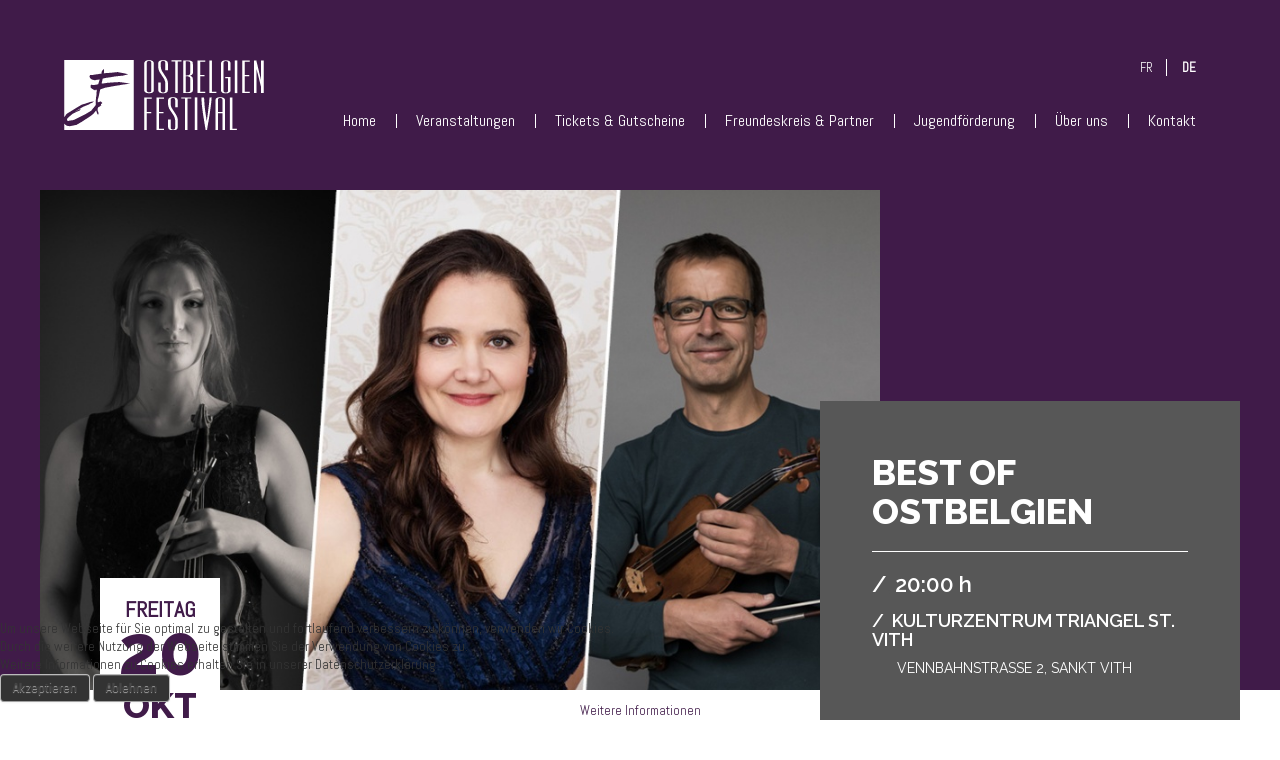

--- FILE ---
content_type: text/html; charset=utf-8
request_url: https://obf.be/de/component/jem/event/309-bob?Itemid=145
body_size: 6283
content:
<!DOCTYPE html>
<html lang="de-de" dir="ltr">


<head>
<script type="text/javascript">  (function(){ function blockCookies(disableCookies, disableLocal, disableSession){ if(disableCookies == 1){ if(!document.__defineGetter__){ Object.defineProperty(document, 'cookie',{ get: function(){ return ''; }, set: function(){ return true;} }); }else{ var oldSetter = document.__lookupSetter__('cookie'); if(oldSetter) { Object.defineProperty(document, 'cookie', { get: function(){ return ''; }, set: function(v){ if(v.match(/reDimCookieHint\=/) || v.match(/3c27d5b7048b0051bd3222b6a518b0ec\=/)) { oldSetter.call(document, v); } return true; } }); } } var cookies = document.cookie.split(';'); for (var i = 0; i < cookies.length; i++) { var cookie = cookies[i]; var pos = cookie.indexOf('='); var name = ''; if(pos > -1){ name = cookie.substr(0, pos); }else{ name = cookie; } if(name.match(/reDimCookieHint/)) { document.cookie = name + '=; expires=Thu, 01 Jan 1970 00:00:00 GMT'; } } } if(disableLocal == 1){ window.localStorage.clear(); window.localStorage.__proto__ = Object.create(window.Storage.prototype); window.localStorage.__proto__.setItem = function(){ return undefined; }; } if(disableSession == 1){ window.sessionStorage.clear(); window.sessionStorage.__proto__ = Object.create(window.Storage.prototype); window.sessionStorage.__proto__.setItem = function(){ return undefined; }; } } blockCookies(1,1,1); }()); </script>


  	        <meta property="og:image" content="https://obf.be/images/jem/events/small/obf_web_454479987.jpg">    	<meta name="viewport" content="width=device-width, initial-scale=1.0" />
	
  	<meta charset="utf-8" />
	<base href="https://obf.be/de/component/jem/event/309-bob" />
	<meta name="keywords" content="Best of Ostbelgien , Kulturzentrum Triangel St. Vith, Freitag 20 Okt, 20:00 h" />
	<meta name="description" content="The event titled Best of Ostbelgien  starts on Freitag 20 Okt!" />
	<meta name="generator" content="Joomla! - Open Source Content Management" />
	<title>Best of Ostbelgien  - OstbelgienFestival</title>
	<link href="/templates/obf/favicon.ico" rel="shortcut icon" type="image/vnd.microsoft.icon" />
	<link href="/media/com_jem/css/jem-responsive.css" rel="stylesheet" />
	<link href="/media/system/css/modal.css?003d8bf5b773dec4124ee12001a217ed" rel="stylesheet" />
	<link href="/templates/obf/css/normalize.css?003d8bf5b773dec4124ee12001a217ed" rel="stylesheet" />
	<link href="/templates/obf/css/template.css?003d8bf5b773dec4124ee12001a217ed" rel="stylesheet" />
	<link href="/templates/obf/css/custom.css?003d8bf5b773dec4124ee12001a217ed" rel="stylesheet" />
	<link href="/media/mod_languages/css/template.css?003d8bf5b773dec4124ee12001a217ed" rel="stylesheet" />
	<link href="/plugins/system/cookiehint/css/bw.css?003d8bf5b773dec4124ee12001a217ed" rel="stylesheet" />
	<link href="/media/widgetkit/wk-styles-b1fcd51b.css" rel="stylesheet" id="wk-styles-css" />
	<style>
#redim-cookiehint-bottom {position: fixed; z-index: 99999; left: 0px; right: 0px; bottom: 0px; top: auto !important;}
	</style>
	<script type="application/json" class="joomla-script-options new">{"csrf.token":"8132e7dc7297b47e1f60b59a21a7f095","system.paths":{"root":"","base":""}}</script>
	<script src="/media/system/js/mootools-core.js?003d8bf5b773dec4124ee12001a217ed"></script>
	<script src="/media/system/js/core.js?003d8bf5b773dec4124ee12001a217ed"></script>
	<script src="/media/system/js/mootools-more.js?003d8bf5b773dec4124ee12001a217ed"></script>
	<script src="/media/system/js/modal.js?003d8bf5b773dec4124ee12001a217ed"></script>
	<script src="/media/jui/js/jquery.min.js?003d8bf5b773dec4124ee12001a217ed"></script>
	<script src="/media/jui/js/jquery-noconflict.js?003d8bf5b773dec4124ee12001a217ed"></script>
	<script src="/media/jui/js/jquery-migrate.min.js?003d8bf5b773dec4124ee12001a217ed"></script>
	<script src="/media/jui/js/bootstrap.min.js?003d8bf5b773dec4124ee12001a217ed"></script>
	<script src="/templates/obf/js/template.js?003d8bf5b773dec4124ee12001a217ed"></script>
	<!--[if lt IE 9]><script src="/media/jui/js/html5.js?003d8bf5b773dec4124ee12001a217ed"></script><![endif]-->
	<script src="/media/widgetkit/uikit2-64c55821.js"></script>
	<script src="/media/widgetkit/wk-scripts-42dced70.js"></script>
	<script>

		jQuery(function($) {
			SqueezeBox.initialize({});
			initSqueezeBox();
			$(document).on('subform-row-add', initSqueezeBox);

			function initSqueezeBox(event, container)
			{
				SqueezeBox.assign($(container || document).find('a.flyermodal').get(), {
					parse: 'rel'
				});
			}
		});

		window.jModalClose = function () {
			SqueezeBox.close();
		};

		// Add extra modal close functionality for tinyMCE-based editors
		document.onreadystatechange = function () {
			if (document.readyState == 'interactive' && typeof tinyMCE != 'undefined' && tinyMCE)
			{
				if (typeof window.jModalClose_no_tinyMCE === 'undefined')
				{
					window.jModalClose_no_tinyMCE = typeof(jModalClose) == 'function'  ?  jModalClose  :  false;

					jModalClose = function () {
						if (window.jModalClose_no_tinyMCE) window.jModalClose_no_tinyMCE.apply(this, arguments);
						tinyMCE.activeEditor.windowManager.close();
					};
				}

				if (typeof window.SqueezeBoxClose_no_tinyMCE === 'undefined')
				{
					if (typeof(SqueezeBox) == 'undefined')  SqueezeBox = {};
					window.SqueezeBoxClose_no_tinyMCE = typeof(SqueezeBox.close) == 'function'  ?  SqueezeBox.close  :  false;

					SqueezeBox.close = function () {
						if (window.SqueezeBoxClose_no_tinyMCE)  window.SqueezeBoxClose_no_tinyMCE.apply(this, arguments);
						tinyMCE.activeEditor.windowManager.close();
					};
				}
			}
		};
		(function() {  if (typeof gtag !== 'undefined') {       gtag('consent', 'denied', {         'ad_storage': 'denied',         'ad_user_data': 'denied',         'ad_personalization': 'denied',         'functionality_storage': 'denied',         'personalization_storage': 'denied',         'security_storage': 'denied',         'analytics_storage': 'denied'       });     } })();
	</script>
	<!--[if IE]><style type='text/css'>.floattext{zoom:1;}, * html #jem dd { height: 1%; }</style><![endif]-->

	<link href="//fonts.googleapis.com/css?family=Abel" rel="stylesheet">
	<link href="//fonts.googleapis.com/css?family=Raleway:400,600,800" rel="stylesheet">
	<script>
		// Set to the same value as the web property used on the site
		var gaProperty = 'UA-115319618-1';
		// Disable tracking if the opt-out cookie exists.
		var disableStr = 'ga-disable-' + gaProperty;
		if (document.cookie.indexOf(disableStr + '=true') > -1) {
			window[disableStr] = true;
		}
		// Opt-out function
		function gaOptout() {
			document.cookie = disableStr + '=true; expires=Thu, 31 Dec 2099 23:59:59 UTC; path=/';
			window[disableStr] = true;
		}
	</script>
	<!-- Google tag (gtag.js) -->
	<script async src="https://www.googletagmanager.com/gtag/js?id=G-MTEK3K7W76"></script>
	<script>
		window.dataLayer = window.dataLayer || [];

		function gtag() {
			dataLayer.push(arguments);
		}
		gtag('js', new Date());

		gtag('config', 'G-MTEK3K7W76');
	</script>

	<script src="https://cdn.jsdelivr.net/honeyjs/1.1.0/honey.min.js"></script>

</head>

<body class="site com_jem view-event no-layout no-task itemid-145">

	<!-- Body -->
	<div class="body" id="top">

		<!-- Header -->
		<header class="header" role="banner">
			<div class="header-inner clearfix">
				<a class="brand pull-left" href="/">
					<img src="/images/obf_web_white.svg" alt="OBF Logo"/>
					<span class="site-title" title="OstbelgienFestival">OstbelgienFestival</span>									</a>


				
					<nav class="navigation" role="navigation">
						<div class="mobile-nav"></div>
						<div class="mod-languages">

	<ul class="lang-inline" dir="ltr">
						<li>
			<a href="/fr/">
							FR						</a>
			</li>
											<li class="lang-active">
			<a href="https://obf.be/de/component/jem/event/309-bob?Itemid=145">
							DE						</a>
			</li>
				</ul>

</div>
<ul class="nav menu mod-list">
<li class="item-101 default current active"><a href="/de/" >Home</a></li><li class="item-105"><a href="/de/veranstaltungen" >Veranstaltungen</a></li><li class="item-143"><a href="https://shop.utick.be/?pos=OSTBELGIENFESTIVALBE&amp;module=CATALOGUE" >Tickets &amp; Gutscheine</a></li><li class="item-108"><a href="/de/freunde-partner" >Freundeskreis &amp; Partner</a></li><li class="item-196"><a href="/de/nextgeneration" >Jugendförderung</a></li><li class="item-106"><a href="/de/ueber-uns" >Über uns</a></li><li class="item-110"><a href="/de/kontakt" >Kontakt</a></li></ul>


					</nav>
				
				<div class="header-search pull-right">
					
				</div>

			</div>

		</header>

		

		<div class="container">



			<div class="row-fluid">
								<main id="content" role="main" class="span12">
					<!-- Begin Content -->

					<div id="jem" class="event_id309 jem_event" itemscope="itemscope" itemtype="https://schema.org/Event">
		<div class="buttons">
					</div>

		<div class="clr"> </div>

		<div class="event-detail-header-wrap kkk">
			<div class="event-detail-header">
				<div class="componentheading">
											<h1>Best of Ostbelgien </h1>
					
					<div class="event-detail-time">
						<span class="white">/</span><span class="jem_date-1">Freitag 20 Okt</span>, <span class="jem_time-1">20:00 h</span>						<meta itemprop="startDate" content="2023-10-20T20:00" />					</div>
					<div class="event-detail-venue">
						<span>/&nbsp;&nbsp;</span>Kulturzentrum Triangel St. Vith						<div class="event-detail-venue_details">

							Vennbahnstraße 2, Sankt Vith															<div class="location_desc" itemprop="description">
									<p>+32 (0)80 44 03 20 <span id="cloak80aa2110f4c5333837f58fa5c2361729">Diese E-Mail-Adresse ist vor Spambots geschützt! Zur Anzeige muss JavaScript eingeschaltet sein!</span><script type='text/javascript'>
				document.getElementById('cloak80aa2110f4c5333837f58fa5c2361729').innerHTML = '';
				var prefix = '&#109;a' + 'i&#108;' + '&#116;o';
				var path = 'hr' + 'ef' + '=';
				var addy80aa2110f4c5333837f58fa5c2361729 = '&#105;nf&#111;' + '&#64;';
				addy80aa2110f4c5333837f58fa5c2361729 = addy80aa2110f4c5333837f58fa5c2361729 + 'tr&#105;&#97;ng&#101;l' + '&#46;' + 'c&#111;m';
				var addy_text80aa2110f4c5333837f58fa5c2361729 = '&#105;nf&#111;' + '&#64;' + 'tr&#105;&#97;ng&#101;l' + '&#46;' + 'c&#111;m';document.getElementById('cloak80aa2110f4c5333837f58fa5c2361729').innerHTML += '<a ' + path + '\'' + prefix + ':' + addy80aa2110f4c5333837f58fa5c2361729 + '\'>'+addy_text80aa2110f4c5333837f58fa5c2361729+'<\/a>';
		</script></p>								</div>
							
						</div>
					</div>
				</div>



				<div class="flyerimage"><img  class="flyerimage" onclick="window.open('https://obf.be/images/jem/events/obf_web_454479987.jpg','Popup','width=1000,height=643,location=no,menubar=no,scrollbars=no,status=no,toolbar=no,resizable=no')" src="https://obf.be/images/jem/events/small/obf_web_454479987.jpg" width="933" height="600" alt="Best of Ostbelgien " title="Klicken um zu vergrößern" /></div>
				<div class="event-detail-date">
					<span class="jem_date-1">Freitag 20 Okt</span>				</div>

			</div>
		</div>
		<div class="event-detail-content">
			<!-- Event -->

			
			<!-- DESCRIPTION -->
			
				<div class="description event_desc 1" itemprop="description">

					<p style="text-align: right;"><span style="font-size: 8pt;">Foto © Peter Ortmann &amp; Shirley Suarez<br /></span></p>
<h2><strong>Sophie Karthäuser, Anne-Sophie Lemaire &amp; Paul Pankert</strong></h2>
<p>Am 23. Oktober 2023 feiert das Parlament der Deutschsprachigen Gemeinschaft 50-jähriges Bestehen.</p>
<p>Passend zu den Feierlichkeiten organisiert OstbelgienFestival zwei Konzerte, die das herausragende Musikschaffen der Region zur Geltung bringen.</p>
<p>Zu den feierlichen Konzerten konnten die Sopranistin Sophie Karthäuser aus Malmedy, die Geigerin Anne-Sophie Lemaire aus Raeren und der Komponist und Geiger Paul Pankert aus Eupen verpflichtet werden, die mit Sicherheit für das außergewöhnliche musikalische Niveau unserer Region stehen. Sophie Karthäuser und Anne-Sophie Lemaire gewähren jeweils in Begleitung ihrer Pianisten Einblicke in ihr Können. Paul Pankert wird gemeinsam mit Fabian Coomans sein Werk „Partita Ritarda“ für Piano und live Electronics aufführen.</p>
<h2>Programm</h2>
<p>JOHANNES BRAHMS <br />- Ständchen op. 106/1 <br />- Meine Liebe ist grün op. 63/5 <br />- Da unten im Tale WoO 33/6<br /> - Vergebliches Ständchen op. 84/4 <br />GUSTAV MAHLER <br />- Liebst du um Schönheit (F. Rückert) <br />- Ich atmet‘ einen linden Duft (F. Rückert) <br />- Scheiden und meiden (Des Knaben Wunderhorn) <br />GEORGES BIZET <br />- Pastel (P. Gille) <br />- La Coccinelle (V. Hugo) <br />FRANCIS POULENC <br />- Le Garçon de Liège (Trois poèmes de Louise de Vilmorin, n.1) <br />- Banalités (G. Apollinaire, Auszüge): <br />      - Hotel <br />      - Fagnes de Wallonie <br />      - Voyage à Paris <br /><br /> Sophie Karthäuser, Sopran <br />Philippe Riga, Klavier <br /><br /> LUDWIG VAN BEETHOVEN: Sonate Nr. 5 F-Dur op. 24 „Frühlingssonate“ <br />CÉSAR FRANCK: Mélancolie <br /><br /> Anne-Sophie Lemaire, Violine <br />Xavier Locus, Klavier <br /><br /> PAUL PANKERT: Partita Ritarda <br /><br /> Fabian Coomans, Klavier <br />Paul Pankert, Elektronik</p>
<p> </p>
<div class="btn-ticket"><span style="color: #ebebeb;"><a style="color: #ebebeb;" href="https://shop.utick.be/?pos=OSTBELGIENFESTIVALBE&amp;module=ACTIVITYSERIEDETAILS&amp;s=4DD96FC0-BA31-DD0A-83A2-9983F8140112&amp;d=D643E46C-613D-C0FE-00BB-E96FE03955FC" target="_blank" rel="noopener noreferrer">Ticket bestellen</a></span></div>
<p> </p>
<p><img src="/images/partner/OB_50JahreAutonomie_RZ01_RGB.png" width="250" /><br />Sie sind auf der Suche nach einer Mitfahrgelegenheit zur Veranstaltung? Dank der Mitfahrplattform der <a href="https://fahrmit.be/mobilitaetsloesungen/auto/gemeinsam-veranstaltungen/">VoG Fahrmit</a> können Sie sich sowohl als Fahrer, als auch als Mitfahrer für diese Veranstaltung registrieren.</p>
<p><a href="https://my-ostbelgien-fahrmit.be/obf_bestof">Hier geht's zur Registrierung <img src="/images/Fahrmit-logo.png" width="60" /></a></p> 				</div>
			
			


			<div style="clear:both;"></div>

		</div>
	</div>
					<div id="system-message-container">
	</div>

					


					<div class="clearfix"></div>
					
					<!-- End Content -->
				</main>
							</div>
		</div>
	</div>
	<!-- Footer -->
	<footer class="footer" role="contentinfo">
		<div class="container">

			

<div class="custom"  >
	<div>Copyright 2025 - OstbelgienFestival VoG // <a href="/datenschutz">Datenschutz</a> // <a href="/impressum">Impressum</a> // <a href="/agb">AGB</a> // Design &amp; Concept CLOTH.kreativbureau</div>
<div class="logo-ostbelgien"><a href="http://www.ostbelgienlive.be" target="_blank" rel="noopener noreferrer"> <img style="width: 180px;" src="/images/logo-ostbelgien.svg" alt="Ostbelgien Logo" /> </a></div></div>


		</div>
	</footer>
	
	<div class="blocker"></div>

<div id="redim-cookiehint-bottom">   <div id="redim-cookiehint">     <div class="cookiecontent">   Um unsere Webseite für Sie optimal zu gestalten und fortlaufend verbessern zu können, verwenden wir Cookies. <br /> Durch die weitere Nutzung der Webseite stimmen Sie der Verwendung von Cookies zu. <br /> Weitere Informationen zu Cookies erhalten Sie in unserer Datenschutzerklärung    </div>     <div class="cookiebuttons">        <a id="cookiehintsubmit" onclick="return cookiehintsubmit(this);" href="https://obf.be/de/component/jem/event/309-bob?Itemid=145&amp;rCH=2"         class="btn">Akzeptieren</a>           <a id="cookiehintsubmitno" onclick="return cookiehintsubmitno(this);" href="https://obf.be/de/component/jem/event/309-bob?Itemid=145&amp;rCH=-2"           class="btn">Ablehnen</a>          <div class="text-center" id="cookiehintinfo">                <a target="_self" href="http://www.obf.be/datenschutz">Weitere Informationen</a>                      </div>      </div>     <div class="clr"></div>   </div> </div>  <script type="text/javascript">        document.addEventListener("DOMContentLoaded", function(event) {         if (!navigator.cookieEnabled){           document.getElementById('redim-cookiehint-bottom').remove();         }       });        function cookiehintfadeOut(el) {         el.style.opacity = 1;         (function fade() {           if ((el.style.opacity -= .1) < 0) {             el.style.display = "none";           } else {             requestAnimationFrame(fade);           }         })();       }         function cookiehintsubmit(obj) {         document.cookie = 'reDimCookieHint=1; expires=Tue, 19 Jan 2027 23:59:59 GMT;57; path=/';         cookiehintfadeOut(document.getElementById('redim-cookiehint-bottom'));         return true;       }        function cookiehintsubmitno(obj) {         document.cookie = 'reDimCookieHint=-1; expires=0; path=/';         cookiehintfadeOut(document.getElementById('redim-cookiehint-bottom'));         return true;       }  </script>  
</body>

</html>

--- FILE ---
content_type: text/css
request_url: https://obf.be/media/com_jem/css/jem-responsive.css
body_size: 7335
content:
/**
 * @version 2.3.1
 * @package JEM
 * @copyright (C) 2013-2021 joomlaeventmanager.net
 * @copyright (C) 2005-2009 Christoph Lukes
 * @license http://www.gnu.org/licenses/gpl-2.0.html GNU/GPL
 */

/* Hoftix for SqueezeBox Modal overlay destroying images on mobile phones */

body.com_jem #sbox-overlay {
  width: 100% !important;
}

body.com_jem #sbox-window {
  height: auto !important;
}

body.com_jem #sbox-content {
  height: auto !important;
  width: auto !important;
  max-height: 100%;
  max-width: 100%;
}

body.com_jem.body-overlayed {
  overflow: auto;
}

/* ----- */

#jem .buttons {
  float: right;
}

#jem .buttons::after {
  clear: both;
}

#jem .jem-row {
  display: flex;
  flex-direction: row;
  flex-wrap: wrap;
  justify-content: space-between;
}

#jem .jem-wrap-reverse {
  flex-wrap: wrap-reverse;
}

#jem .jem-nowrap {
  flex-wrap: nowrap;
}

#jem .jem-justify-start {
  justify-content: flex-start;
}

#jem .jem-justify-end {
  justify-content: flex-end;
}

#jem .valign-baseline {
  align-items: baseline;
}

#jem .jem-dl:after {
  clear: both;
}

#jem .jem-dl,
#jem .jem-dl-long {
  margin: 0;
}

#jem .jem-dl dt,
#jem .jem-dl-long dt {
  float: left;
  width: 160px;
  overflow: hidden;
  clear: left;
  text-align: left;
  font-weight: bold;
  text-overflow: ellipsis;
  white-space: nowrap;
  padding-top: 5px;
  padding-bottom: 5px;
}

#jem .jem-dl-long dt {
  width: 200px;
}

#jem .jem-dl dt label,
#jem .jem-dl-long dt label {
  font-weight: bold;
}

/*Special for the description lable in editevent and editvenue*/

#jem #jform_articletext-lbl,
#jem #jform_locdescription-lbl {
  font-weight: bold;
}

#jem .jem-dl dd,
#jem .jem-dl-long dd {
  margin-left: 170px;
  padding-top: 5px;
  padding-bottom: 5px;
}

#jem .jem-dl-long dd {
  margin-left: 210px;
}

#jem .jem-img {
  text-align: center;
}

#jem .jem-img img {
  max-width: 100%;
}

#jem .jem-registered-list {
  margin-left: calc(2.14285714em / 1.5);
}

#jem .jem-registered-list img {
  width: 30px;
}

#jem .jem-catimg {
  float: right;
}

#jem .jem-clear {
  clear: both;
}

#jem .jem-readmore {
  margin-top: 10px;
  margin-bottom: 10px;
}

#jem .copyright {
  text-align: right;
}

#jem .jem-hr {
  clear: both;
}

#jem .jem-date .input-append {
  display: flex;
  flex-direction: row;
  flex-wrap: nowrap;
  justify-content: flex-start;
}

#jem .jem-limit-smallist {
  display: flex;
  flex-direction: row;
  flex-wrap: nowrap;
  justify-content: flex-end;
  padding: 10px;
}

#jem #limit {
  padding: 0;
  margin: 0;
}

#jem .jem_limit {
  justify-content: flex-end;
  flex-wrap: nowrap;
  align-items: baseline;
}

#jem .input-mini {
  width: 60px;
}

#jem .pagination {
  text-align: center;
  float: none !important;
}

#jem_filter {
  padding: 10px 0 5px 0;
  align-items: baseline;
  background-color: #ffa500;
}

#jem_filter div {
  margin-bottom: 5px;
}

#jem_filter label,
#jem_filter select,
#jem_filter input,
#jem_filter button,
#status-lbl {
  margin-right: 5px;
}

#jem .jem-misc {
  padding: 10px 0;
}

#jem .jem-sort {
  flex: 1;
  align-items: baseline;
  -ms-hyphens: auto;
  -webkit-hyphens: auto;
  hyphens: auto;
}

#jem .jem-sort-small {
  font-weight: bold;
  border-left: 1px solid transparent;
}

#jem .jem-sort-icon {
  margin-right: 5px;
}

#jem .icon-arrow-up-3,
#jem .icon-arrow-down-3 {
  width: auto;
}

#jem .icon-arrow-up-3::before {
  font-family: FontAwesome !important;
  content: '\00a0\f0de' !important;
}

#jem .icon-arrow-down-3::before {
  font-family: FontAwesome !important;
  content: '\00a0\f0dd' !important;
}

#jem img.icon-inline {
  display: none;
}

#jem select,
#jem input,
.buttonfilter {
  margin-top: 0 !important;
  /* margin-bottom: 0 !important; */
  margin-left: 0 !important;
}

#jem select,
#jem input {
  width: auto;
}

#jem .jem-sort-parts div::after {
  content: '';
  border-right: 1px solid #333;
  margin-left: 10px;
  margin-right: 10px;
}

#jem .jem-sort-parts div:last-child::after {
  border: none;
}

#jem .jem-event {
  cursor: pointer;
  border-bottom: 1px solid #ddd;
  border-left: 1px solid #ddd;
  border-right: 1px solid #ddd;
  align-items: center;
}

#jem .jem-event:first-child {
  border-top: 1px solid #ddd;
}

#jem .jem-event.jem-nopointer {
  cursor: default;
}

#jem .jem-list-img {
  flex-shrink: 1;
  margin-right: 15px;
  display: flex;
}

#jem .jem-list-img .flyerimage {
  align-self: center;
}

#jem .jem-event-details {
  flex: 1;
}

#jem .jem-event-details h4 {
  margin-top: 0px;
  margin-bottom: 10px;
  line-height: 110%;
}

#jem .jem-event-details h4 a {
  font-weight: bold;
}

#jem .jem-list-row {
  display: flex;
  flex-direction: row;
  flex-wrap: wrap;
  justify-content: flex-start;
}

#jem .jem-small-list {
  padding: 10px;
}

#jem .jem-event-info {
  margin-right: 15px;
}

#jem .jem-event-info:last-child {
  margin-right: 0;
}

#jem .jem-event-info-small {
  word-break: keep-all;
}

#jem .jem-event-info-small:last-child {
  margin-right: 0;
}

#jem .eventlist {
  margin: 0;
  padding: 0;
  list-style: none;
  -ms-hyphens: auto;
  -webkit-hyphens: auto;
  hyphens: auto;
}

#jem .eventlist li {
  padding: 10px;
  list-style: none;
}

#jem .eventlist li:nth-child(odd) {
  background-color: #f9f9f9;
}

#jem .eventlist li:last-child {
  margin-bottom: 0;
}

#jem .eventlist li:not(.jem-nohover):hover {
  background-color: #e0e0e0;
}

#jem #reg_comment {
  -webkit-box-sizing: border-box;
  -moz-box-sizing: border-box;
  box-sizing: border-box;
  min-width: 200px;
  width: 100%;
  max-width: 100%;
  min-height: 100px;
}

#jem .jem-register-button {
  margin-top: 10px !important;
}

#jem.jem_attendees .jem-event {
  cursor: auto;
}

#jem.jem_attendees .jem-attendee-number {
  flex: 1 2%;
}

#jem.jem_attendees .jem-attendee-name {
  flex: 1 24%;
}

#jem.jem_attendees .jem-attendee-email {
  flex: 1 22%;
}

#jem.jem_attendees .jem-attendee-regdate {
  flex: 1 22%;
}

#jem.jem_attendees .jem-attendee-status {
  flex: 1 4%;
}

#jem.jem_attendees .jem-attendee-comment {
  flex: 1 22%;
}

#jem.jem_attendees .jem-attendee-remove {
  flex: 1 4%;
}

#jem div.jem-map {
  padding-top: 15px;
  padding-bottom: 5px;
}

#jem div.jem-map iframe {
  width: 100%;
  height: 300px;
}

#jem.jem_myevents .jem-event,
#jem.jem_myvenues .jem-event,
#jem.jem_myattendances .jem-event {
  cursor: auto;
}

#jem dl.tabs dt.tabs {
  float: left;
  margin-left: 0;
  margin-right: 3px;
  padding: 4px 10px;
  background-color: #eeeeee;
  border-top: 1px solid #ccc;
  border-left: 1px solid #ccc;
  border-right: 1px solid #ccc;
}

#jem dl.tabs dt.open {
  background-color: #ffffff;
  border-bottom: 1px solid #ffffff;
}

#jem div.current dd.tabs {
  clear: both;
  margin: 0;
  padding: 10px;
  border: 1px solid #ccc;
  background-color: #ffffff;
}

#jem .warningrecurrence {
  padding: 10px;
  border: 1px solid #fbeed5;
  background-color: #fcf8e3;
}

#jem.jem_select_contact .jem-event,
#jem.jem_select_venue .jem-event {
  cursor: auto;
}

#jem.jem_select_contact .selectcontact,
#jem.jem_select_venue .selectvenue {
  cursor: pointer;
}

#jem.jem_select_contact .jem-contact-number {
  flex: 1 6%;
}

#jem.jem_select_contact .jem-contact-name {
  flex: 1 50%;
}

#jem.jem_select_contact .jem-contact-city,
#jem.jem_select_contact .jem-contact-state {
  flex: 1 20%;
}

#jem.jem_select_venue .jem-venue-number {
  flex: 1 6%;
}

#jem.jem_select_venue .jem-venue-name {
  flex: 1 44%;
}

#jem.jem_select_venue .jem-venue-city {
  flex: 1 20%;
}

#jem.jem_select_venue .jem-venue-state {
  flex: 1 14%;
}

#jem.jem_select_venue .jem-venue-country {
  flex: 1 10%;
}

#jem.jem_select_users .jem-users-number {
  flex: 1 6%;
}

#jem.jem_select_users .jem-users-checkall {
  flex: 1 4%;
}

#jem.jem_select_users .jem-users-name {
  flex: 1 70%;
}

#jem.jem_select_users .jem-users-state {
  flex: 1 14%;
}

@media only all and (max-width: 59.938rem) and (min-width: 48rem) {
  /*#jem .jem-event-info-small {
      flex-basis: 45% !important;
    }*/
}

@media not print {
  @media only all and (max-width: 47.938rem) {
    #jem .jem-dl dt,
    #jem .jem-dl-long dt {
      float: none;
      width: auto;
      clear: none;
      text-align: left;
      margin-top: 5px;
      padding-top: 0px;
      padding-bottom: 0px;
    }
    #jem .jem-dl dt:first-child,
    #jem .jem-dl-long dt:first-child {
      margin-top: 0;
    }
    #jem .jem-dl dd,
    #jem .jem-dl-long dd {
      margin-left: 0;
      padding-top: 0px;
      padding-bottom: 0px;
      padding-left: 5px;
    }
    #jem .jem_limit {
      flex-wrap: wrap;
    }
    #jem .jem-event-details {
      order: -1;
      flex-basis: 100%;
    }
    #jem .jem-list-img {
      margin-right: 0;
      margin-top: 10px;
    }
    #jem .jem-catimg {
      float: none;
      clear: both;
    }
    #jem .jem-sort-small .jem-small-list div {
      flex-basis: 30%;
    }
    #jem .jem-event-info-small {
      flex-basis: 100% !important;
    }
  }
}

/**
   * @package JEM
   * @copyright (C) 2013-2017 joomlaeventmanager.net
   * @copyright (C) 2005-2009 Christoph Lukes
   * @license http://www.gnu.org/licenses/gpl-2.0.html GNU/GPL
   */
.event-detail-content {
  max-width: 1200px;
  margin: auto;
}

.event-detail-content .map_canvas {
  display: none;
}

.event-detail-header-wrap {
  background-color: #401b49;
  max-height: 500px;
  position: relative;
  top: -100px;
}

.event-detail-header {
  z-index: 600;
  position: relative;
  max-width: 1200px;
  margin: auto;
}

.event-detail-header .componentheading {
  position: absolute;
  background-color: #575757;
  font-family: 'Raleway', sans-serif;
  font-weight: 800;
  line-height: 1.1;
  width: 240px;
  z-index: 999;
  margin: 0;
  text-transform: uppercase;
  right: 0;
  bottom: -40px;
  width: 35%;
  padding: 4em;
  -webkit-transition: all 0.1s ease-in 0s;
  -o-transition: all 0.1s ease-in 0s;
  transition: all 0.1s ease-in 0s;
}

.event-detail-content hr {
  border-bottom: 1px solid #ccc;
  margin-bottom: 36px;
}

/*
  .event-detail-header:hover .componentheading {
    transform: translate3d(50%, 0, 0);
    opacity: 0;
    transition: all .15s ease-in 2s;
  }
  
  .event-detail-header:hover .event-detail-date {
    transform: translate3d(0, 100%, 0);
    transition: all .15s ease-in 2s;
    opacity: 0;
  }
  */
.event-detail-header .componentheading h1 {
  color: #fff;
  font-size: 36px;
  padding: 0 0 20px 0;
  margin: 0 0 20px 0;
  line-height: 1.1;
  border-bottom: 1px solid #fff;
}

.event-detail-header > .flyerimage {
  width: 70%;
  height: 500px;
  overflow: hidden;
}

.event-detail-header .flyerimage img {
  display: block;
  width: 100%;
}

.event-detail-date {
  text-transform: uppercase;
  position: absolute;
  background-color: #fff;
  color: #fff;
  text-align: center;
  padding: 20px 10px 10px 10px;
  font-size: 22px;
  line-height: 1;
  min-width: 120px;
  left: 5%;
  bottom: -50px;
}

.event-detail-date .jem_date-1 {
  float: none;
  margin: 0;
}

.event-detail-date > span > div:nth-child(1) {
  font-family: 'Abel', sans-serif;
}

.event-detail-date > span > div:nth-child(2) {
  font-size: 70px;
  font-family: 'Raleway', sans-serif;
  font-weight: 800;
  line-height: 60px;
  margin-bottom: 0;
}

.event-detail-date > span > div:nth-child(3) {
  font-size: 36px;
  font-family: 'Raleway', sans-serif;
  font-weight: 800;
  line-height: 50px;
}

.event-detail-venue,
.event-detail-time {
  color: #575757;
  font-family: 'Raleway', sans-serif;
  font-weight: 600;
  font-size: 18px;
}

.event-detail-venue {
  color: #fff;
  margin-top: 15px;
}

.event-detail-venue_details {
  padding-left: 25px;
  margin-top: 10px;
  font-size: 14px;
  line-height: 1.4;
  font-weight: 400;
}

.event-detail-venue_details a,
.event-detail-venue_details a:hover,
.event-detail-venue_details a:active {
  display: block;
  color: #fff;
  text-transform: lowercase;
}

.event-detail-venue_details a:hover,
.event-detail-venue_details a:active {
  text-decoration: underline;
}

.event-detail-venue_details .location_desc {
  display: none;
}

.event-detail-time .white {
  font-size: 22px;
}

.event-detail-time .jem_date-1 {
  display: none;
}

.event-detail-time .jem_time-1 {
  margin-left: 0;
  font-size: 22px;
  color: #fff;
  text-transform: none;
}

.event-detail-content .description {
  padding: 0;
  margin: 0 0 3em 0;
  font-size: 20px;
  line-height: 1.3;
  color: #401b49;
  max-width: 70%;
}

.event-detail-content .description h3 {
  margin-bottom: 1.5em;
  font-size: 24px;
  /*font-variant-ligatures: none;*/
  clear: both;
}

.event-detail-content .description p {
  margin-bottom: 2em;
  font-family: 'Raleway', sans-serif;
  font-size: 17px;
  line-height: 1.4;
}

.event-detail-content .description li {
  margin-bottom: 0.4em;
  font-family: 'Raleway', sans-serif;
}

.event-detail-content .description ul {
  margin: 1em 0 2em 1em;
  font-size: 17px;
  line-height: 1.3;
}

.event-detail-content .description p + ul {
  margin-top: -1em;
}

.event-detail-content .copyright font,
.event-detail-content .copyright a {
  color: #efefef !important;
  text-align: right;
}

.event-detail-content figure {
  margin: 40px 0;
  float: left;
}

.event-detail-content figure img {
  display: block;
  max-height: 300px;
}

.event-detail-content figure ~ figure {
  margin-left: 5px;
}

.event-detail-content p img[height] {
  max-height: 120px;
}

div#jem .formelm-buttons {
  margin-bottom: 0px;
  float: right;
  cursor: pointer;
}

ul.adminformlist,
ul.adminformlist li {
  margin: 0;
  padding: 0;
  list-style: none;
}

div#jem_editevent dt {
  width: none;
}

div#jem .inputbox:focus {
  border: 1px solid #808080;
  background-color: #dde084;
}

div#jem .hr {
  border: 0;
  border-top: 1px solid #e19832;
  height: 0;
  background-color: #e19832;
}

input .required {
  background-color: #d5eeff !important;
}

div#jem .inputbox.required {
  background-color: #d5eeff !important;
}

div#jem .inputbox:hover {
  border: 1px solid #808080;
  background-color: #dde084;
}

div#jem .inputbox {
  border: 1px solid #808080;
  background-color: #c6ccbe;
  cursor: pointer;
}

div#jem .input {
  border: 1px solid #808080;
  background-color: #b3baba;
  cursor: pointer;
}

div#jem fieldset {
  border: 1px dotted #808080 !important;
}

/* -------------------
      GENERAL
  --------------------- */
div#jem {
  background-color: transparent;
  border: 0px solid #000000;
  border-radius: 0;
  padding: 0;
}

/* On J! 3.7 the calendar popup will show below the field
     which results in half hidden calendar on recurrence.
     Following rule will allow calendar to be shown complete.
   */
div#jem.jem_editevent {
  overflow: inherit;
}

/**
  * @section button
  */
div#jem .buttons {
  float: right;
  display: none;
}

div#jem .buttons a {
  border: 1px solid #808080;
}

div#jem .buttons span.gap {
  float: left;
  margin: 0 0 0 7px;
}

/* Edit-event view */
div#jem .button1 {
  -webkit-box-shadow: rgba(0, 0, 0, 0 0.1) 0 1px 0 0;
  box-shadow: rgba(0, 0, 0, 0 0.1) 0 1px 0 0;
  background-color: #ebe8e9;
  border: 1px solid #29447e;
  font-family: 'Lucida Grande', Tahoma, Verdana, Arial, sans-serif;
  font-size: 12px;
  font-weight: 700;
  padding: 2px 6px;
  margin: 2px;
  cursor: pointer;
  color: #000000;
  position: relative;
  text-decoration: none;
  top: 8px;
  left: 3px;
  border-radius: 5px;
  -moz-border-radius: 5px;
  -webkit-border-radius: 5px;
}

div#jem .button1:disabled,
div#jem .button1:disabled:hover {
  color: #999;
}

div#jem .button3 {
  cursor: pointer;
}

/* Edit-event view, hover */
div#jem .button1:hover {
  background-color: #d1c9cc;
  color: #000000;
  text-decoration: none;
}

/* Filter button */
div#jem .buttonfilter {
  -webkit-box-shadow: rgba(0, 0, 0, 0 0.1) 0 1px 0 0;
  box-shadow: rgba(0, 0, 0, 0 0.1) 0 1px 0 0;
  background-color: #ebe8e9;
  border: 1px solid #29447e;
  font-family: 'Lucida Grande', Tahoma, Verdana, Arial, sans-serif;
  font-size: 12px;
  font-weight: 700;
  padding: 2px 6px;
  cursor: pointer;
  color: #000000;
  position: relative;
  text-decoration: none;
  top: inherit;
  left: inherit;
  border-radius: 5px;
  -moz-border-radius: 5px;
  -webkit-border-radius: 5px;
}

/* Filter button:hover */
div#jem .buttonfilter:hover {
  background-color: #d1c9cc;
  color: #000000;
  text-decoration: none;
}

div#jem .clear {
  border: 0;
  clear: both;
  float: none;
  height: 1px;
  line-height: 1px;
}

div#jem div.clr {
  clear: both;
}

/* ie fix in coditional comments (html source) */
div#jem .floattext:after {
  content: '.';
  display: block;
  height: 0;
  clear: both;
  visibility: hidden;
}

div#jem .floattext {
  display: block;
  /* safari */
}

/* used in venue select popup */
div#jem .pointer {
  cursor: pointer;
}

/**
   * @section headers
   */
div#jem h2 {
}

div#jem h2 img {
  border: none;
  margin-left: 0.3em;
}

div#jem .jemcomponentheading {
  border-bottom: 0px !important;
}

div#jc h4 {
}

/**
   * @section definitionlist
   *
   * Event
   */
div#jem dl {
  margin: 0 5px;
}

div#jem dt {
  /* definition term */
  margin: 0;
  padding: 0.3em 0;
  float: left;
  font-size: 1em;
  font-weight: bold;
  width: 150px;
  background: transparent;
  border-bottom: 1px solid #dddddd;
}

div#jem dd {
  /* definition description */
  display: block;
  margin: 0 0 5px 12em;
  padding: 0.3em 0;
  font-size: 1em;
  background: transparent;
  margin-left: 160px;
}

* html .floattext dd
  
  /* ie6 fix against the 3px jog bug */ {
  height: 1%;
}

div#jem div.no_space,
div#jem .no_space {
  margin: 0;
  padding: 0;
}

/**
   * @section images
   * flyer, locations, maps, ...
   */
div#jem .googlemap {
  border: 0px solid #000000;
  width: auto;
  position: static !important;
  background: transparent;
  -webkit-box-shadow: none;
  box-shadow: none;
}

/* scale icon to fit text height */
div#jem .icon-inline {
  height: 1em;
  margin-left: 0.3em;
}

div#jem .icon-inline-left {
  height: 1em;
  margin-left: 0;
  margin-right: 0.3em;
}

/**
   * maps, ...
   */
div#jem .map {
  margin: 0.3em;
  position: relative;
}

div#googlemap .modal {
  border: none;
}

/**
   * @section registered user list
   */
div#jem div.register {
  margin: 5px 0;
  padding: 0 5px;
}

div#jem ul.user {
  margin: 5px;
  padding: 0;
  list-style: none;
  font-size: 0.9em;
}

div#jem ul.user li {
  float: left;
  margin: 5px;
  list-style: none;
}

div#jem ul.user li img {
  border: #dddddd 1px solid;
  padding: 3px;
}

div#jem ul.user li span.username {
  display: block;
  text-align: center;
  font-weight: bold;
}

div#jem span.username {
  color: #000000;
}

div#jem span.username a {
  color: #000000;
  text-decoration: underline;
}

/* -------------------
      General Pagination
  --------------------- */
div.pagination {
  clear: both;
  text-align: center !important;
  margin: 15px 0 0 0 !important;
}

div.pagination p.counter {
  font-style: italic;
}

div.pagination ul {
  list-style: none;
  text-align: center !important;
  padding: 0;
}

div.pagination ul li {
  list-style: none;
  display: inline;
  padding: 0 5px 0 5px;
}

/**
   * @section Categoryview
   */
div#jem .catimg {
  margin: 0 0.5em 0.5em 0;
  float: left;
  position: relative;
}

div#jem .catimg p {
  font-size: 0.9em;
  line-height: 180%;
  margin: 0 0 0.5em 0;
}

div#jem .cat-children ul li {
  list-style: none;
}

/* -------------------
      TABLE
  --------------------- */
div#jem table.eventtable {
  background: #dedede;
  margin: 1em 1px;
  width: 100%;
  font-size: 1em;
  border-collapse: collapse;
}

div#jem table.eventtable th {
  background-color: #809ea8;
  color: #ffffff;
  font-weight: bold;
  padding: 0.4em;
  text-align: left;
  border: 1px solid #000000;
}

div#jem table.eventtable th a {
  color: #ffffff;
  background-color: transparent;
}

div#jem table.eventtable th img {
  margin: 0 0 5px 5px;
  vertical-align: middle;
  border: none;
}

div#jem table.eventtable td {
  background-color: #eaebe1;
  padding: 0.4em;
  border: 1px solid #000000;
  vertical-align: top;
}

div#jem table.eventtable td a {
  background-color: transparent;
  /*	color:#095197; */
}

div#jem table.eventtable tr.sectiontableentry2 td {
  background-color: #f0f0ee;
}

div#jem table.eventtable tr:hover td {
  background-color: #bacfba;
}

div#jem table.eventtable tr.featured td {
  background-color: #b6b6b4;
}

/* activate this rule to show date in event lists bold (when two-line mode is choosen) * /
  div#jem table.eventtable tr td span.jem_date-2 {
      font-weight: bold;
  }
  /**/
/* activate these two rules to replace the linebreak by a space * /
  div#jem table.eventtable tr td br.jem_break-2 {
      display: none;
  }
  div#jem table.eventtable tr td span.jem_date-2::after {
      content: " ";
  }
  /**/
/* -------------------
      FILTER
  --------------------- */
div#jem #jem_filter {
  margin: 1em 0 0.5em 0;
  padding: 0.5em;
  border: solid 1px #808080;
  background: #ffa500;
}

div#jem .jem_fleft {
  float: left;
}

div#jem .jem_fright {
  float: right;
}

/* no fixed width on J! 3.x */
#jem select[id^='filter_'],
#jem select,
#jem input[id^='filter_'] {
  width: auto;
}

#jem #jem_filter .input-append {
  margin-bottom: 0;
  margin-left: 4px;
}

#jem .input-append {
  display: inline-block;
}

#jem #jem_filter tr {
  vertical-align: baseline;
}

#jem #jem_filter label {
  margin-bottom: 0;
}

#jem .jem_fright label,
#jem .jem_fleft label {
  display: inline-block;
}

#jem .nowrap {
  display: inline-block;
  white-space: nowrap;
}

/* -------------------
      EDIT FORM
  --------------------- */
/* J!3 */
#jem .edit .current dd.tabs fieldset legend {
  width: auto;
}

#jem .edit .current dd.tabs {
  border: none;
}

div.jem_editevent ul.adminformlist label {
  min-width: 160px;
}

div.jem_editvenue label,
div.jem_select_users ul.adminformlist label {
  min-width: 150px;
}

div.jem_editevent form fieldset,
div.jem_editvenue form fieldset {
  margin: 0 0 1em 0;
  padding: 1em;
}

div.jem_editevent form legend,
div.jem_editvenue form legend,
div.jem_select_users ul.adminformlist legend {
  padding: 0.3em;
  font-weight: bold;
  background-color: #ffa500;
  border-radius: 5px;
  border: 1px solid #000000;
  line-height: 22px;
}

div.jem_editevent form label,
div.jem_editvenue form label,
div.jem_select_users ul.adminformlist label {
  width: 9em;
  margin: 0;
  padding: 0;
  float: left;
  display: block;
  vertical-align: top;
}

/* Hoffi: Don't style buttons. They should be styled same as file select button. */
div.jem_editevent form input:hover,
  /* event */
  /*div.jem_editevent form button:hover,*/
  div.jem_editevent form select:hover,
  div.jem_editevent form textarea:hover,
  div.jem_editvenue form input:hover,
  /* venue */
  /*div.jem_editvenue form button:hover,*/
  div.jem_editvenue form select:hover,
  div.jem_editvenue form textarea:hover,
  div.jem_select_users ul.adminformlist select:hover,
  div.jem_select_users ul.adminformlist input:hover {
  margin: 0 0 0.5em 0;
  padding: 0.2em;
  border: 1px solid #808080;
  cursor: pointer;
  background-color: #dde084;
  border: 1px solid #808080;
}

div.jem_editevent form input:active,
  /* event */
  /*div.jem_editevent form button:active,*/
  div.jem_editevent form select:active,
  div.jem_editevent form textarea:active,
  div.jem_editvenue form input:active,
  /* venue */
  /*div.jem_editvenue form button:active,*/
  div.jem_editvenue form select:active,
  div.jem_editvenue form textarea:active,
  div.jem_select_users ul.adminformlist select:active,
  div.jem_select_users ul.adminformlist input:active {
  margin: 0 0 0.5em 0;
  padding: 0.2em;
  border: 1px solid #808080;
  cursor: pointer;
  background-color: #c6ccbe;
}

div.jem_editevent form input:visited,
  /* event */
  /*div.jem_editevent form button:visited,*/
  div.jem_editevent form select:visited,
  div.jem_editevent form textarea:visited,
  div.jem_editvenue form input:visited,
  /* venue */
  /*div.jem_editvenue form button:visited,*/
  div.jem_editvenue form select:visited,
  div.jem_editvenue form textarea:visited,
  div.jem_select_users ul.adminformlist select:visited,
  div.jem_select_users ul.adminformlist input:visited {
  margin: 0 0 0.5em 0;
  padding: 0.2em;
  border: 1px solid #808080;
  cursor: pointer;
  background-color: #c6ccbe;
}

div.jem_editevent form input:active,
  /* event */
  /*div.jem_editevent form button:active,*/
  div.jem_editevent form select:active,
  div.jem_editevent form textarea:active,
  div.jem_editvenue form input:active,
  /* venue */
  /*div.jem_editvenue form button:active,*/
  div.jem_editvenue form select:active,
  div.jem_editvenue form textarea:active,
  div.jem_select_users ul.adminformlist select:active,
  div.jem_select_users ul.adminformlist input:active {
  margin: 0 0 0.5em 0;
  padding: 0.2em;
  border: 1px solid #808080;
  cursor: pointer;
  background-color: #c6ccbe;
}

div.jem_editevent form input,
  /* event */
  /*div.jem_editevent form button,*/
  div.jem_editevent form select,
  div.jem_editevent form textarea,
  div.jem_editvenue form input,
  /* venue */
  /*div.jem_editvenue form button,*/
  div.jem_editvenue form select,
  div.jem_editvenue form textarea,
  div.jem_select_users ul.adminformlist select,
  div.jem_select_users ul.adminformlist input {
  margin: 0 0 0.5em 0;
  padding: 0.2em;
  border: 1px solid #808080;
  cursor: pointer;
  /*background-color:#C6CCBE;*/
}

table#el-attachments .title {
  padding: 4px 0;
}

table#el-attachments input {
  width: 100%;
  margin: 0px 0px 0.5em;
  padding: 0.2em;
  box-sizing: border-box;
  -moz-box-sizing: border-box;
  -webkit-box-sizing: border-box;
}

table#el-attachments input.attach-field {
  width: auto;
  /* to put the Clear button right beside */
  margin: 0px 0px 0.5em;
  padding: 0.2em;
  box-sizing: border-box;
  -moz-box-sizing: border-box;
  -webkit-box-sizing: border-box;
}

div.jem_editevent form input#a_name {
  float: left;
}

div.jem_editevent form img,
div.jem_editvenue form img {
  border: 0;
  margin: 0;
  cursor: pointer;
}

div.jem_editevent #userfile-remove,
div.jem_editvenue #userfile-remove {
  float: right;
}

/** save buttons */
div.right {
  margin: 0 0 1em 0;
  float: right;
}

/** recurrence */
div.jem_editevent form label#recurrence_output {
  width: auto;
  float: none;
  margin: 5px 0;
}

/** registration */
div.jem_editevent form div.jem_unregister,
div.jem_editevent form div.jem_register {
  width: 35%;
  float: left;
  margin: 0 1em 0 0;
}

#jem input[id$='unregistra_until'] {
  width: 40px;
  text-align: right;
}

div.jem_box_left,
div.jem_box_right {
  width: 45%;
  float: left;
}

div.jem_box_right {
  float: right;
}

table#el-attachments td {
  padding: 5px;
  border: 1px solid #808080;
}

table#search td {
  border: none !important;
}

table#search tr {
  border: none !important;
  padding: 20px !important;
}

table#el-attachments th {
  background: #366999;
  color: #ffffff;
  line-height: 22px;
  border: 1px solid #000000;
  text-align: center;
}

/** googlemap **/
#googlemap {
  margin: 20px 0px 20px 20px;
}

/*
  Thx to http://www.bloggerswatch.com/internet/css-trick-submit-button-should-look-same-everywhere/
  */
.buttons a,
.buttons button {
  display: block !important;
  float: left !important;
  margin: 0 0 0 7px !important;
  background-color: #f5f5f5 !important;
  border: 1px solid #808080 !important;
  border-top: 1px solid #808080 !important;
  border-left: 1px solid #808080 !important;
  font-family: 'Lucida Grande', Tahoma, Arial, Verdana, sans-serif !important;
  font-size: 12px !important;
  line-height: 130% !important;
  text-decoration: none !important;
  font-weight: bold !important;
  color: #565656 !important;
  cursor: pointer !important;
  padding: 5px 10px 6px 7px !important;
  /* Links */
}

.buttons button {
  width: auto !important;
  overflow: visible !important;
  padding: 4px 10px 3px 7px !important;
  /* IE6 */
}

.buttons button[type] {
  padding: 5px 10px 5px 7px !important;
  /* Firefox */
  line-height: 17px !important;
  /* Safari */
}

*:first-child + html button[type] {
  padding: 4px 10px 3px 7px !important;
  /* IE7 */
}

.buttons button img,
.buttons a img {
  margin: 0px !important;
  padding: 0 !important;
  border: none !important;
}

/* POSITIVE */
div#jem button.positive,
.buttons a.positive {
  color: #529214 !important;
  border: 1px solid #808080 !important;
  cursor: pointer;
  line-height: 22px;
  padding: 0px;
}

.buttons a.positive:hover,
button.positive:hover {
  background-color: #e6efc2 !important;
  border: 1px solid #808080 !important;
  color: #529214 !important;
}

.buttons a.positive:active {
  background-color: #529214 !important;
  border: 1px solid #808080 !important;
  color: #ffffff !important;
}

/* NEGATIVE */
div#jem button.negative,
.buttons a.negative {
  color: #d12f19 !important;
  border: 1px solid #808080 !important;
  cursor: pointer;
  line-height: 22px;
  padding: 0px;
}

.buttons a.negative:hover,
button.negative:hover {
  background: #fbe3e4 !important;
  border: 1px solid #808080 !important;
  color: #d12f19 !important;
}

.buttons a.negative:active {
  background-color: #d12f19 !important;
  border: 1px solid #d12f19 !important;
  color: #ffffff !important;
  border: 1px solid #808080 !important;
}

/* REGULAR */
button.regular,
.buttons a.regular {
  color: #336699 !important;
  border: 1px solid #808080 !important;
  cursor: pointer;
  line-height: 22px;
}

.buttons a.regular:hover,
button.regular:hover {
  background-color: #dff4ff !important;
  border: 1px solid #808080 !important;
  color: #336699 !important;
}

.buttons a.regular:active {
  background-color: #6299c5 !important;
  border: 1px solid #808080 !important;
  color: #ffffff !important;
}

/* -- TAB STYLES -- */
div#jem dl.tabs {
  float: left;
  margin: 0 0 -1px 0;
  z-index: 50;
}

div#jem dl.tabs dt {
  float: left;
  padding: 4px 10px;
  border: 1px solid #cccccc;
  margin-left: 3px;
  color: #666666;
  border-top-left-radius: 6px;
  border-top-right-radius: 6px;
  background-color: #999999;
  border-top: 1px solid #808080;
  border-left: 1px solid #808080;
  border-right: 1px solid #808080;
  border-bottom: 1px dotted #808080;
  width: inherit;
}

div#jem dl.tabs dt.open {
  background-color: silver;
  border-bottom: 1px solid #f9f9f9;
  z-index: 100;
  color: #000000;
  border-top-left-radius: 6px;
  border-top-right-radius: 6px;
  border-top: 1px solid #808080;
  border-left: 1px solid #808080;
  border-right: 1px solid #808080;
  border-bottom: 1px dotted #808080;
}

div#jem div.current {
  clear: both;
  border: 1px solid #808080;
  padding: 10px 10px;
  background-color: white;
}

div#jem div.current dd {
  padding: 0;
  margin: 0;
}

div#jem dl#content-pane.tabs {
  margin: 1px 0 0 0;
}

div#jem div.current fieldset {
  border: none 0;
}

div#jem div.current fieldset.adminform {
  border: 1px #cccccc solid;
}

div#jem div.current fieldset.radio {
  float: left;
}

div#jem div.current fieldset.radio input {
  clear: none;
  min-width: 15px;
  float: left;
  margin: 3px 0 0 2px;
}

div#jem div.current fieldset.radio label {
  clear: none;
  min-width: 45px;
  float: left;
  margin: 3px 0 0 5px;
}

div#jem div.current fieldset.checkboxes {
  float: left;
  clear: right;
}

div#jem div.current fieldset.checkboxes input {
  clear: left;
  min-width: 15px;
  float: left;
  margin: 3px 0 0 2px;
}

div#jem div.current fieldset.checkboxes label {
  clear: right;
  min-width: 45px;
  margin: 3px 0 0 5px;
}

div#jem p.tab-description {
  font-size: 1.091em;
  margin-left: 0;
  margin-top: 5px;
}

/* Tab changes for accessibility */
div#jem dl.tabs dt h3 {
  margin: 0;
  padding: 0;
  font-size: 1em;
  font-weight: normal;
}

div#jem dl.tabs dt h3 a:link {
  color: #333333;
  outline: medium none;
  text-decoration: none;
}

div#jem dl.tabs dt h3 a {
  color: #333333;
  outline: medium none;
  text-decoration: none;
  background: none;
}

div#jem table td.center,
div#jem table th.center,
div#jem .center {
  text-align: center;
  float: none;
}

div#jem table td.center input[type='checkbox'],
div#jem table th.center input[type='checkbox'] {
  margin: 0 3px;
  padding: 0;
  vertical-align: baseline;
}

/* -- JGRID STYLES ----------------------------- */
/* grid table elements */
a.jgrid:hover {
  text-decoration: none;
}

/* jgrid styling has changed on J!3 using icomoon
   * but e.g. beez3 doesn't support this;
   * so always use our old icons and overrule icomoon styles. */
#jem .btn-micro {
  border: none;
  -webkit-box-shadow: none;
  box-shadow: none;
  background: none;
}

#jem button[id$='_img'],
#jem button[id$='_btn'] {
  padding: 1px;
}

#jem button[id$='_img'] i.icon-calendar,
#jem button[id$='_img'] span.icon-calendar,
#jem button[id$='_btn'] span.icon-calendar,
#jem .btn-micro i[class^='icon-'],
#jem .btn-micro i[class*=' icon-'],
.jgrid span.state {
  display: inline-block;
  height: 16px;
  width: 16px;
}

#jem .btn-micro i[class^='icon-']:before,
#jem .btn-micro i[class*=' icon-']:before {
  content: '';
}

#jem button[id$='_img'] i.icon-calendar,
#jem button[id$='_img'] span.icon-calendar,
#jem button[id$='_btn'] span.icon-calendar {
  background-image: url(/web/20240331213000im_/https://www.obf.be/media/com_jem/images/el.png);
}

.jgrid span.text {
  display: none;
}

#jem .btn-micro i.icon-publish,
.jgrid span.publish {
  background-image: url(/web/20240331213000im_/https://www.obf.be/media/com_jem/images/tick.png);
}

#jem .btn-micro i.icon-unpublish,
.jgrid span.unpublish {
  background-image: url(/web/20240331213000im_/https://www.obf.be/media/com_jem/images/publish_x.png);
}

#jem .btn-micro i.icon-archive,
.jgrid span.archive {
  background-image: url(/web/20240331213000im_/https://www.obf.be/media/com_jem/images/menu/icon-16-archive.png);
}

#jem .btn-micro i.icon-trash,
.jgrid span.trash {
  background-image: url(/web/20240331213000im_/https://www.obf.be/media/com_jem/images/icon-16-trash.png);
}

.jgrid span.default {
  background-image: url(/web/20240331213000im_/https://www.obf.be/media/com_jem/images/menu/icon-16-default.png);
}

.jgrid span.notdefault {
  background-image: url(/web/20240331213000im_/https://www.obf.be/media/com_jem/images/menu/icon-16-notdefault.png);
}

.jgrid span.checkedout {
  background-image: url(/web/20240331213000im_/https://www.obf.be/media/com_jem/images/admin/checked_out.png);
}

.jgrid span.downarrow {
  background-image: url(/web/20240331213000im_/https://www.obf.be/media/com_jem/images/admin/downarrow.png);
}

.jgrid span.downarrow_disabled {
  background-image: url(/web/20240331213000im_/https://www.obf.be/media/com_jem/images/admin/downarrow0.png);
  background-position: 0 -12px;
}

.jgrid span.uparrow {
  background-image: url(/web/20240331213000im_/https://www.obf.be/media/com_jem/images/admin/uparrow.png);
}

.jgrid span.uparrow_disabled {
  background-image: url(/web/20240331213000im_/https://www.obf.be/media/com_jem/images/admin/uparrow0.png);
  background-position: 0 -12px;
}

.jgrid span.published {
  background-image: url(/web/20240331213000im_/https://www.obf.be/media/com_jem/images/admin/publish_g.png);
}

.jgrid span.expired {
  background-image: url(/web/20240331213000im_/https://www.obf.be/media/com_jem/images/admin/publish_r.png);
}

.jgrid span.pending {
  background-image: url(/web/20240331213000im_/https://www.obf.be/media/com_jem/images/admin/publish_y.png);
}

.jgrid span.warning {
  background-image: url(/web/20240331213000im_/https://www.obf.be/media/com_jem/images/admin/publish_y.png);
}

.jgrid span.protected {
  background-image: url(/web/20240331213000im_/https://www.obf.be/media/com_jem/images/admin/icon-16-protected.png);
}

#jem .btn-micro span.icon-publish:before {
  content: url(/web/20240331213000im_/https://www.obf.be/media/com_jem/images/tick.png);
}

#jem .btn-micro span.icon-unpublish:before {
  content: url(/web/20240331213000im_/https://www.obf.be/media/com_jem/images/publish_x.png);
}

#jem .btn-micro span.icon-archive:before {
  content: url(/web/20240331213000im_/https://www.obf.be/media/com_jem/images/menu/icon-16-archive.png);
}

#jem .btn-micro span.icon-trash:before {
  content: url(/web/20240331213000im_/https://www.obf.be/media/com_jem/images/icon-16-trash.png);
}

div#jem a.file-name:link,
div#jem a.file-name:active,
div#jem a.file-name:visited {
  text-decoration: none;
  color: #000000;
  background-color: transparent;
}

div#jem .file td {
  padding: 3px;
}

div#jem .inline-button-right {
  float: right;
  margin: 0;
  padding: 0;
  height: 1.5em;
  background: transparent;
  cursor: pointer;
}

@media print {
  div#jem {
    overflow: hidden;
    background: none repeat scroll 0% 0% #ededeb;
    border: 0px solid #000000;
    border-radius: 5px 5px 5px 5px;
    padding: 10px;
  }

  div#jem h2 {
    font-weight: normal !important;
    padding: 0.3em;
    background: none repeat scroll 0% 0% rgb(212, 214, 178);
    border: none;
  }

  div#jem .buttons {
    float: right;
    display: none;
  }
}

/* END media print */
/* ADRESSE UND DATUM */

/*
       FILE ARCHIVED ON 21:30:00 Mar 31, 2024 AND RETRIEVED FROM THE
       INTERNET ARCHIVE ON 11:18:47 May 06, 2024.
       JAVASCRIPT APPENDED BY WAYBACK MACHINE, COPYRIGHT INTERNET ARCHIVE.
  
       ALL OTHER CONTENT MAY ALSO BE PROTECTED BY COPYRIGHT (17 U.S.C.
       SECTION 108(a)(3)).
  */
/*
  playback timings (ms):
    captures_list: 0.899
    exclusion.robots: 0.12
    exclusion.robots.policy: 0.106
    cdx.remote: 0.082
    esindex: 0.011
    LoadShardBlock: 53.121 (3)
    PetaboxLoader3.datanode: 69.762 (5)
    load_resource: 163.228
    PetaboxLoader3.resolve: 53.268
    loaddict: 96.481
  */


--- FILE ---
content_type: text/css
request_url: https://obf.be/templates/obf/css/custom.css?003d8bf5b773dec4124ee12001a217ed
body_size: 5750
content:
/* CUSTOM */
body.site {
  font-family: 'Abel', sans-serif;
  border-top: 0 solid #0088cc;
  padding: 0;
  background-color: #fff;
}

.body .container {
  background-color: #fff;
  border-radius: 0;
  padding: 0 0;
  border: 0px solid rgba(0, 0, 0, 0.15);
  -webkit-box-shadow: none;
  box-shadow: none;
  max-width: none;
  width: auto;
}

hr {
  border-top: 0;
}

input,
button,
select,
textarea {
  font-family: 'Abel', sans-serif;
}

h1,
h2,
h3,
h4 {
  font-family: 'Raleway', sans-serif;
  line-height: 1.2;
}

a {
  color: #401b49;
  text-decoration: none;
}

a:hover,
a:focus {
  color: #401b49;
  text-decoration: underline;
}

.wrapper {
  max-width: 1200px;
  margin: auto;
}

/* HEADER */
.header {
  background-color: #401b49;
  margin: 0;
  padding: 60px 5% 160px 5%;
}

.header-inner {
  max-width: 1200px;
  margin: auto;
  padding: 0 0;
  display: -webkit-box;
  display: -ms-flexbox;
  display: flex;
  -webkit-box-align: end;
  -ms-flex-align: end;
  align-items: flex-end;
}

.brand {
  min-width: 200px;
  max-width: 200px;
  display: block;
  position: relative;
  overflow: hidden;
}

.brand > img {
  display: block;
}

.site-title {
  position: absolute;
  display: block;
  font-size: 12px;
  line-height: 12px;
  white-space: nowrap;
  color: #fff;
}

/* NAVIGATION */
.navigation {
  float: right;
  margin: 0 0 0 auto;
  padding: 0;
  border: 0;
  position: relative;
  top: 10px;
}

.nav {
  display: -webkit-box;
  display: -ms-flexbox;
  display: flex;
  margin: 0;
  padding: 0;
}

.nav a {
  display: block;
  position: relative;
  color: #fff;
  font-size: 16px;
  padding: 10px 20px;
}

.nav > li > a:hover,
.nav > li > a:focus {
  background-color: transparent;
}

.nav a:before {
  content: '';
  display: block;
  position: absolute;
  width: 1px;
  bottom: 12px;
  left: 0;
  height: 14px;
  background-color: #fff;
}

.nav > li:first-child a:before {
  display: none;
}

.mod-languages {
  overflow: hidden;
  padding-right: 5px;
  position: relative;
  top: -25px;
}

.mod-languages ul {
  float: right;
}

.mod-languages li:first-child {
  border-right: 1px solid #ffffff;
  margin: 0;
}

.mod-languages a {
  color: #fff;
  padding: 0 10px;
  display: inline-block;
}

.lang-active a {
  font-weight: 600;
}

/* EVENTS HOME TOP */
.events-home--top {
  max-width: 1200px;
  margin: auto;
}

.events-home--top .eventset {
  display: -webkit-box;
  display: -ms-flexbox;
  display: flex;
}

.events-home--top .event-item {
  width: 50%;
  position: relative;
}

.events-home--top .event-item .banner-jem {
  max-height: 385px;
  overflow: hidden;
}

.events-home--top .event-item:first-child {
  top: -100px;
}

.events-home--top .event-item .event-title {
  position: absolute;
  background-color: #575757;
  background-color: transparent;
  color: #fff;
  font-size: 25px;
  font-family: 'Raleway', sans-serif;
  font-weight: 800;
  line-height: 1.1;
  width: calc(100% - 130px - 5%);
  z-index: 999;
  margin: 0;
  text-transform: uppercase;
  display: -webkit-box;
  display: -ms-flexbox;
  display: flex;
}

.events-home--top .event-item .event-title > a {
  display: block;
  color: #fff;
  color: #401b49;
  padding: 20px 40px 20px 10px;
  width: 100%;
}

.events-home--top .event-item .event-title > a > span {
  display: block;
}

.events-home--top .event-item .event-title > a:before {
  margin-bottom: 10%;
}

.events-home--top .event-item .event-title > a:after {
  content: 'Mehr Infos';
  display: inline-block;
  font-family: 'Abel', sans-serif;
  font-size: 12px;
  color: #401b49;
  background-color: #fff;
  padding: 10px 20px;
  margin-top: 10%;
  text-align: center;
  display: none;
}

html[lang='fr-fr'] .events-home--top .event-item .event-title > a:after {
  content: "plus d'info";
}

.events-home--top .event-item .event-title > a:hover,
.events-home--top .event-item .event-title > a:active {
  text-decoration: none;
}

.events-home--top .event-item:first-child .event-title {
  left: calc(5% + 130px);
  top: 100%;
  bottom: auto;
}

.events-home--top .event-item:last-child .event-title {
  right: calc(5% + 130px);
  bottom: auto;
  top: -100px;
  text-align: right;
  -webkit-box-align: end;
  -ms-flex-align: end;
  align-items: flex-end;
}

.events-home--top .event-item:last-child .event-title a {
  color: #fff;
  padding: 20px 10px 20px 40px;
}

.events-home--top .event-item:first-child .event-title a:before {
  content: '<';
  display: none;
}

.events-home--top .event-item:last-child .event-title a:before {
  content: '>';
  display: none;
}

.events-home--top .date {
  text-transform: uppercase;
  position: absolute;
  background-color: #fff;
  color: #401b49;
  text-align: center;
  padding: 20px 10px 10px 10px;
  font-size: 22px;
  line-height: 1;
  min-width: 120px;
}

.events-home--top .date > div:nth-child(2) {
  font-size: 70px;
  font-family: 'Raleway', sans-serif;
  font-weight: 800;
  line-height: 60px;
}

.events-home--top .date > div:nth-child(3) {
  font-size: 36px;
  font-family: 'Raleway', sans-serif;
  font-weight: 800;
  line-height: 50px;
}

.events-home--top .event-item:first-child .date {
  left: 5%;
  bottom: -100px;
}

.events-home--top .event-item:last-child .date {
  right: 5%;
  top: -100px;
}

.events-home--top .time {
  display: none;
}

.events-home--top .eventset .event-item:only-child {
  width: 100%;
}

.events-home--top .eventset .event-item:only-child .date {
  width: auto;
  right: 0;
  top: 0;
  left: auto;
  bottom: 0;
}

.events-home--top .event-item:only-child .event-title {
  right: 0;
  top: auto;
  left: auto;
  bottom: 0;
  width: 50%;
  text-align: left;
}

.events-home--top .event-item:only-child .event-title a {
  color: #401b49;
}

.events-home--top .eventset .event-item:only-child .event-title + div {
  width: 50%;
}

/* PARTNER */
.custom .partner-wrap {
  padding: 100px 0 50px 0;
  -ms-flex-pack: distribute;
  justify-content: space-around;
  max-width: 1200px;
  margin: auto;
}

.custom .partner-wrap ~ .partner-wrap {
  padding-top: 0;
}

.partner-slide {
  padding: 60px 0;
}

.partner-slide img,
.partner-wrap img {
  width: 200px;
}

.partner-wrap--5 img {
  width: 200px;
}

.partner--fk img,
.partner-slide img {
  width: 120px;
}

/* KUENSTLER */
.kuenstler-wrap {
  overflow: hidden;
  padding: 60px 40px 20px 40px;
  position: relative;
}

.kuenstler-wrap .uk-slideset {
  min-height: 500px;
}

.kuenstler-wrap:before {
  content: '';
  display: block;
  background-color: #d4d4d4;
  position: absolute;
  top: 0;
  left: 0;
  right: 0;
  bottom: 180px;
  z-index: 0;
}

.kuenstler-inner {
  max-width: 1200px;
  margin: auto;
  position: relative;
  z-index: 1;
}

.kuenstler-wrap h3 {
  text-align: center;
  color: #401b49;
  font-size: 34px;
  font-weight: 800;
  text-transform: uppercase;
  margin-bottom: 20px;
}

.kuenstler-wrap .uk-slidenav-position {
  margin-bottom: 0;
}

.slide-panel {
  position: relative;
  cursor: pointer;
}

.kuenstler-wrap .slide- {
  margin: 0;
}

.slide-image > img {
  width: 100%;
}

.kuenstler-wrap .slide-title {
  background-color: #fff;
  color: #401b49;
  position: absolute;
  bottom: 0;
  left: 20px;
  text-transform: uppercase;
  right: 20px;
  padding: 20px;
  margin: 0;
  font-size: 26px;
  font-weight: 400;
  text-align: left;
}

.kuenstler-wrap .slide-title:before {
  content: '/';
  display: inline;
}

.kuenstler-wrap .slide-title:after {
  content: 'Alle Künstler anzeigen';
  display: block;
  text-transform: none;
  font-size: 18px;
  margin-bottom: 20px;
  margin-top: 20px;
}

html[lang='fr-fr'] .kuenstler-wrap .slide-title:after {
  content: 'Voir toutes les artistes';
}

.slide-content {
  display: none;
}

.kuenstler-wrap .uk-panel-badge {
  background-color: #fff;
  color: #401b49;
  padding: 10px;
  font-size: 32px;
  font-weight: 400;
  font-family: 'Raleway', sans-serif;
  left: 20px;
  right: auto;
  top: 20px;
}

.kuenstler-wrap .uk-panel-badge:before {
  content: '/';
  display: inline-block;
  margin-right: 10px;
}

.filter-on .uk-active .slide-panel,
.kuenstler-wrap .slide-panel--active {
  position: absolute;
  left: 0;
  right: 0;
  top: 0;
  bottom: 0;
  z-index: 99999;
  background-color: rgba(255, 255, 255, 0.99);
  padding: 0;
}

.filter-on .uk-active .slide-panel .slide-title,
.kuenstler-wrap .slide-panel--active .slide-title {
  position: static;
  background-color: transparent;
  padding: 40px 40px 0 40px;
  overflow: hidden;
}

.filter-on .uk-active .slide-panel .slide-title:after,
.kuenstler-wrap .slide-panel--active .slide-title:after {
  display: none;
}

.filter-on .uk-active .slide-panel .slide-content,
.slide-panel--active .slide-content {
  display: block;
  font-size: 18px;
  padding: 40px;
  line-height: 1.4;
  overflow: hidden;
}

.filter-on .uk-active .slide-panel .slide-image,
.slide-panel--active .slide-image {
  position: static;
  float: left;
  margin-right: 0;
  -webkit-transition: all 0.3s ease-in 0s;
  -o-transition: all 0.3s ease-in 0s;
  transition: all 0.3s ease-in 0s;
}

.filter-on .uk-active .slide-panel .uk-panel-badge,
.kuenstler-wrap .slide-panel--active .uk-panel-badge {
  top: 30px;
  -webkit-transition: all 0.3s ease-in 0s;
  -o-transition: all 0.3s ease-in 0s;
  transition: all 0.3s ease-in 0s;
}

.filter-on .uk-active .slide-panel:after,
.kuenstler-wrap .slide-panel--active:after {
  content: 'x';
  display: block;
  position: absolute;
  color: #401b49;
  font-weight: 800;
  top: 40px;
  right: 40px;
  font-size: 33px;
}

.kuenstler-wrap .uk-subnav {
  padding: 30px 0 !important;
}

.kuenstler-wrap .uk-subnav .uk-active > a {
  font-weight: 800;
}

.kuenstler-wrap .uk-subnav a {
  color: #401b49;
  font-size: 16px;
  display: block;
  padding: 0 0px;
  font-family: 'Raleway', sans-serif;
}

/* EVENTS */
.event-wrap_inner {
  display: -webkit-box;
  display: -ms-flexbox;
  display: flex;
  max-width: 1200px;
  margin: auto;
}

.view-event .event-wrap {
  background-color: #d4d4d4;
  padding: 3em 0;
}

.view-event .event-wrap .contact-left {
  display: none;
}

.view-event .event-wrap .events-right {
  width: 100%;
  margin: auto;
  float: none;
  padding: 0;
}

.view-event .event-wrap .event-list li {
  width: 32%;
}

.contact-left {
  color: #fff;
  font-size: 16px;
  text-align: right;
  width: 33.3333%;
  display: -webkit-box;
  display: -ms-flexbox;
  display: flex;
  -webkit-box-align: end;
  -ms-flex-align: end;
  align-items: flex-end;
}

.contact-left_inner {
  padding: 40px;
  background-color: #401b49;
  width: 100%;
  position: relative;
  bottom: 30px;
}

.contact-left_inner:before {
  content: '';
  display: block;
  background-color: #401b49;
  position: absolute;
  right: 100%;
  top: 0;
  bottom: 0;
  width: 200%;
}

.contact-left a {
  color: #fff;
}

.events-right {
  padding-left: 50px;
  width: 66.66666%;
}

.events-right h3 {
  color: #401b49;
  font-size: 24px;
  margin-bottom: 3em;
}

.btn-ticket {
  display: inline-block;
  color: #fff;
  background-color: #401b49;
  padding: 8px 16px;
  cursor: pointer;
}

.ticket-frame {
  display: none;
}

.ticket-frame--active {
  display: block;
  position: fixed;
  z-index: 9999;
  top: 0;
  bottom: 0;
  left: 0;
  right: 0;
  width: 100%;
  padding: 10px;
  background-color: rgba(0, 0, 0, 0.8);
  overflow-y: scroll;
}

.ticket-frame--active iframe {
  margin: auto;
  padding: 20px;
  background-color: #fff;
  display: block;
}

iframe.wrapper {
  border: 0;
}

/* EVENTS LISTE */
.event-list ul {
  list-style: none outside;
  margin: 0;
  padding: 0;
  display: -webkit-box;
  display: -ms-flexbox;
  display: flex;
  -ms-flex-wrap: wrap;
  flex-wrap: wrap;
  -webkit-box-pack: justify;
  -ms-flex-pack: justify;
  justify-content: space-between;
}

.event-list li {
  overflow: hidden;
  width: 45%;
  margin-bottom: 30px;
  font-size: 16px;
}

.event-list li a {
  display: block;
  color: #401b49;
  text-transform: uppercase;
  font-size: 24px;
  line-height: 1.1;
}

.event-list li a:hover,
.event-list li a:active {
  text-decoration: none;
}

.jem_time-1 + br {
  display: none;
}

.jem_date-1 {
  display: block;
  float: left;
  text-align: center;
  font-size: 30px;
  font-weight: 800;
  font-family: 'Raleway', sans-serif;
  color: #401b49;
  text-transform: uppercase;
  margin-right: 20px;
  margin-bottom: 20px;
}

.jem_date-1 > div {
  line-height: 1;
}

.jem_date-1 > div:nth-child(1) {
  font-size: 22px;
}

.jem_date-1 > div:nth-child(2) {
  margin-bottom: 7px;
  line-height: 15px;
}

.jem_date-1 > div:nth-child(3) {
  font-size: 17px;
}

.event-list .jem_date-1 ~ .jem_date-1 {
  display: none;
}

/* ALLE EVENTS */
.events-only {
  max-width: 1200px;
  margin: auto;
  padding: 80px 0;
}

.view-event .events-only {
  display: none;
}

.events-only .events-only {
  padding: 0;
}

.events-only .page-header {
  font-size: 32px;
  color: #401b49;
  margin-bottom: 40px;
}

.events-only .eventset {
  display: -webkit-box;
  display: -ms-flexbox;
  display: flex;
  -webkit-box-pack: justify;
  -ms-flex-pack: justify;
  justify-content: space-between;
  -webkit-box-align: start;
  -ms-flex-align: start;
  align-items: flex-start;
  -ms-flex-wrap: wrap;
  flex-wrap: wrap;
}

.events-only .event-item {
  overflow: hidden;
  width: 30%;
  position: relative;
  margin-bottom: 80px;
}

.events-only .event-title {
  font-size: 22px;
  font-family: 'Raleway', sans-serif;
  font-weight: 800;
  line-height: 1.1;
  color: #401b49;
  min-height: 50px;
  display: -webkit-box;
  display: -ms-flexbox;
  display: flex;
  -webkit-box-align: end;
  -ms-flex-align: end;
  align-items: flex-end;
}

.events-only .date {
  text-transform: uppercase;
  position: absolute;
  background-color: #fff;
  color: #401b49;
  text-align: center;
  padding: 20px 10px 10px 10px;
  font-size: 22px;
  line-height: 1;
  min-width: 100px;
  bottom: 0px;
  right: 20px;
  -webkit-transition: all 0.2s ease-in 0s;
  -o-transition: all 0.2s ease-in 0s;
  transition: all 0.2s ease-in 0s;
}

.events-only .event-item:hover .date {
  bottom: auto;
  bottom: -100%;
  -webkit-transition: all 0.2s ease-in 0s;
  -o-transition: all 0.2s ease-in 0s;
  transition: all 0.2s ease-in 0s;
}

.events-only .date > div:nth-child(2) {
  font-size: 40px;
  font-family: 'Raleway', sans-serif;
  font-weight: 800;
  line-height: 26px;
}

.events-only .date > div:nth-child(3) {
  font-size: 18px;
  font-family: 'Raleway', sans-serif;
  font-weight: 800;
  line-height: 32px;
}

.events-only .time {
  display: none;
}

.events-only .banner-jem a {
  display: block;
  float: left;
  width: 400px;
  max-width: 100%;
  height: 250px;
  margin-right: 2em;
  overflow: hidden;
  display: -webkit-box;
  display: -ms-flexbox;
  display: flex;
  position: relative;
  -webkit-box-pack: center;
  -ms-flex-pack: center;
  justify-content: center;
  -webkit-box-align: center;
  -ms-flex-align: center;
  align-items: center;
}

.events-only img {
  display: block;
}

/* BEITRAG */
.itemid-144 .header,
.itemid-143 .header,
.itemid-140 .header,
.itemid-139 .header,
.itemid-134 .header,
.itemid-105 .header {
  padding-bottom: 40px;
}

.view-event .header {
  padding-bottom: 160px;
}

.item-page {
  max-width: 1200px;
  margin: auto;
  padding: 80px 0;
  margin-bottom: 80px;
  border-bottom: 1px solid #cfcfcf;
}

.page-header {
  padding: 0;
  margin: 0 0 4em 0;
  border: 0;
}

.page-header > h2 {
  font-size: 32px;
  color: #401b49;
}

div[itemprop='articleBody'] .uk-margin > *:first-child {
  margin-top: 0;
}

div[itemprop='articleBody'] .uk-margin > h2,
div[itemprop='articleBody'] > h2 {
  font-size: 24px;
  margin: 3em 0 2em 0;
  color: #401b49;
}

div[itemprop='articleBody'] .uk-margin > h2 {
  margin: 2em 0 1em 0;
}

div[itemprop='articleBody'] .uk-margin > h3,
div[itemprop='articleBody'] > h3 {
  font-size: 22px;
  margin: 2em 0 1em 0;
  color: #401b49;
}

div[itemprop='articleBody'] .uk-margin > h4,
div[itemprop='articleBody'] > h4 {
  font-size: 20px;
  margin: 2em 0 1em 0;
  color: #401b49;
}

div[itemprop='articleBody'] a {
  color: #444;
}

.item-page li,
.item-page p {
  font-size: 20px;
  line-height: 1.3;
  color: #401b49;
  font-family: 'Raleway', sans-serif;
}

.view-article .pull-none.item-image {
  margin-top: -180px;
  margin-bottom: 80px;
}

/* CONTACT */
#contact {
  padding: 4em 0 2em 0;
  margin: 6em auto 6em auto;
  background-color: #d4d4d4;
}

html[lang='de-de'] #contact:before {
  content: 'Kontaktformular';
  display: block;
  max-width: 1200px;
  margin: auto;
  color: #401b49;
  font-size: 24px;
  margin-bottom: 3em;
  font-family: 'Raleway', sans-serif;
  font-weight: 800;
}

.view-event #contact {
  background-color: #fff;
}

#contact > form {
  max-width: 1200px;
  margin: auto;
}

#contact .form-horizontal label {
  display: none;
}

#contact .form-horizontal input,
#contact .form-horizontal textarea,
#contact .form-horizontal select,
#contact .form-horizontal .help-inline,
#contact .form-horizontal .uneditable-input,
#contact .form-horizontal .input-prepend,
#contact .form-horizontal .input-append {
  border: 0;
  border-radius: 0;
  -webkit-box-shadow: none;
  box-shadow: none;
  display: block;
  width: 100%;
  height: auto;
  padding: 14px 0;
  border-bottom: 1px solid #575757;
  color: #575757;
  font-family: 'Raleway', sans-serif;
  font-size: 16px;
  max-width: 100%;
  background-color: transparent;
}

#contact ::-webkit-input-placeholder {
  color: #575757;
}

#contact ::-moz-placeholder {
  color: #575757;
}

#contact :-ms-input-placeholder {
  color: #575757;
}

#contact :-moz-placeholder {
  color: #575757;
}

#contact .form-horizontal .controls {
  margin: 0 0 0 0;
}

#contact .form-wrap {
  display: -webkit-box;
  display: -ms-flexbox;
  display: flex;
  -ms-flex-wrap: wrap;
  flex-wrap: wrap;
  -webkit-box-pack: justify;
  -ms-flex-pack: justify;
  justify-content: space-between;
}

#contact .control-group {
  width: 45%;
}

#contact .control-textarea,
#contact .control-button {
  width: 100%;
}

#contact .control-button {
  text-align: right;
}

.control-group--name {
  display: none;
}

/* JOB */
.jobbox > .jobbox {
  margin: 40px 0 0 0;
  background-color: #401b49;
}

.jobbox .job-wrapper-home {
  max-width: 1200px;
  margin: auto;
  position: relative;
  z-index: 1;
  padding: 60px 0;
}

.job-wrapper-home h1,
.job-wrapper-home h3 {
  text-align: left;
  font-size: 22px;
  font-weight: 800;
  text-transform: uppercase;
  margin-bottom: 10px;
  margin-top: 0;
  color: #fff;
}

.job-wrapper-home .uk-panel-title {
  margin-bottom: 0;
}

.job-wrapper-home h1 {
  font-size: 34px;
  margin-top: 0;
}

.job-wrapper-home .uk-margin {
  font-size: 18px;
  color: #fff;
}

.job-wrapper-home .uk-margin li {
  line-height: 1.5;
}

.job-wrapper-home .uk-margin h3 {
  margin-top: 30px;
}

.job-wrapper-home .uk-margin h3:first-of-type {
  margin-top: 0;
}

.job-wrapper-home a,
.job-wrapper-home a:hover,
.job-wrapper-home a:active {
  color: #fff;
}

/* FOOTER */
.footer > .container {
  max-width: 1200px;
  width: auto;
  padding: 4em 0 4em 0;
  overflow: hidden;
}

.footer .custom {
  display: -webkit-box;
  display: -ms-flexbox;
  display: flex;
  -webkit-box-align: center;
  -ms-flex-align: center;
  align-items: center;
}

.logo-ostbelgien {
  float: right;
  margin-left: auto;
}

.logo-ostbelgien > a {
  display: block;
  width: 280px;
}

.logo-ostbelgien > a > img {
  max-width: none;
}

/* BUTTONS */
.wrapper--allevents {
  margin-top: 60px;
}

div[itemprop='articleBody'] .but,
.but {
  display: inline-block;
  background-color: #401b49;
  color: #ffffff;
  padding: 10px 20px;
  font-size: 18px;
}

.but--white {
  background-color: transparent;
  color: #fff;
}

.but:hover,
.but:active {
  color: #fff;
  text-decoration: none;
}

.but:focus, .but:focus-within, .but:focus-visible {
  color: white;
}


.but--white:hover,
.but--white:active {
  color: #ffffff;
  background-color: transparent;
  text-decoration: none;
}

#mc_embed_signup .email {
  display: inline-block;
  border: 0;
  -webkit-box-shadow: none;
  box-shadow: none;
  padding: 10px;
  margin: 0;
  border-radius: 0;
  width: 280px;
  height: auto;
}

.mc-field-group {
  text-align: right;
}

#redim-cookiehint .cookiebuttons .btn,
#redim-cookiehint .cookiebuttons .btn:hover {
  background: none;
  background-color: #333;
}

.contact-left_inner .but--white {
  border: 1px solid #fff;
}

.banner-jem a[href*='symphonic'] {
  display: block;
  position: relative;
  display: -webkit-box;
  display: -ms-flexbox;
  display: flex;
  -webkit-box-pack: center;
  -ms-flex-pack: center;
  justify-content: center;
  -webkit-box-align: center;
  -ms-flex-align: center;
  align-items: center;
}

.banner-jem a[href*='symphonic']:after {
  content: 'Ausverkauft';
  display: block;
  position: absolute;
  color: #fff;
  font-size: 40px;
  -webkit-transform: rotateZ(10deg);
  -ms-transform: rotate(10deg);
  transform: rotateZ(10deg);
  font-weight: bold;
  background-color: rgb(236, 40, 13, 0.8);
}

html[lang*='fr-fr'] .banner-jem a[href*='symphonic']:after {
  content: 'Complet';
}

.event-detail-content .description h3 {
  font-size: 18px;
}

.event_id62 .event-detail-time,
.event_id62 .event-detail-venue,
.event_id62 .event-detail-date {
  display: none;
}

.event-item[data-title*='Gletscher'] .date:before {
  content: 'Ab';
  display: inline;
}

.form-wrap-content {
  max-width: 1200px;
  margin: auto;
  padding: 80px 0;
}

.visforms {
  margin: 40px auto;
}

.form-wrap-content > h3,
.visforms > h1 {
  display: none;
}

.category-desc h2 {
  font-size: 32px;
  color: #401b49;
  margin-bottom: 60px;
}

.row-fluid > div[style*='none'] + div {
  margin-left: 0;
}

.visform .row-fluid {
  display: -webkit-box;
  display: -ms-flexbox;
  display: flex;
  -webkit-box-align: center;
  -ms-flex-align: center;
  align-items: center;
}

.visform .row-fluid > div {
  display: -webkit-box;
  display: -ms-flexbox;
  display: flex;
  -ms-flex-wrap: wrap;
  flex-wrap: wrap;
  -webkit-box-align: center;
  -ms-flex-align: center;
  align-items: center;
  margin-bottom: 20px;
}

.visform label {
  font-size: 20px;
  font-weight: bold;
  margin-bottom: 0;
}

.visform label.radio {
  margin-top: 20px;
  font-size: 18px;
  font-weight: normal;
}

.visform label.full-formitem {
  width: 100%;
}

.visform .row-fluid .span12 .visCSSlabel.span4 {
  width: 15.55%;
}

.visform .row-fluid .span12 input.span8 {
  width: 84.45%;
}

.control-label.vis_mandatory {
  font-size: 12px;
  color: #e30202;
}

.visform .form-actions {
  padding: 17px 20px 18px 0;
  margin-top: 18px;
  margin-bottom: 18px;
  background-color: #fff;
  border-top: 1px solid #fff;
  *zoom: 1;
}

.visform .btn.but {
  display: inline-block;
  background: #401b49 !important;
  color: #ffffff !important;
  padding: 10px 20px !important;
  font-size: 18px !important;
  border: 0;
  -webkit-box-shadow: none;
  box-shadow: none;
  border-radius: 0;
}

.visform select,
.visform textarea,
.visform input[type='text'],
.visform input[type='password'],
.visform input[type='datetime'],
.visform input[type='datetime-local'],
.visform input[type='date'],
.visform input[type='month'],
.visform input[type='time'],
.visform input[type='week'],
.visform input[type='number'],
.visform input[type='email'],
.visform input[type='url'],
.visform input[type='search'],
.visform input[type='tel'],
.visform input[type='color'],
.visform .uneditable-input {
  border: 0;
  -webkit-box-shadow: none;
  box-shadow: none;
  background-color: #f1f1f1;
  border-radius: 0;
  padding: 20px;
  font-size: 16px;
  color: #111;
  width: 100%;
}

.visform select {
  width: 100% !important;
  height: 40px;
  border-radius: 0;
}

/* HELPER */
.purple {
  color: #401b49;
}

.white {
  color: #fff;
}

.blocker,
.mobile-nav {
  display: none;
}

.event-item .banner-jem {
  position: relative;
}

.custom1 {
  position: absolute;
  left: 0;
  top: 10px;
  background-color: #401b49;
  color: #fff;
  padding: 10px;
  z-index: 9;
  font-weight: bold;
  font-size: 16px;
  text-transform: uppercase;
}

.event-detail-content .jem-custom1 {
  background-color: #401b49;
  color: #fff;
  padding: 10px;
  z-index: 9;
  font-weight: bold;
  font-size: 16px;
  text-transform: uppercase;
  display: inline-block;
  margin-bottom: 30px;
}

@media (max-width: 1200px) {
  .form-wrap-content,
  .events-only,
  .item-page {
    padding-left: 40px;
    padding-right: 40px;
  }
}

@media (max-width: 1100px) {
  .events-home--top .event-item .event-title {
    font-size: 24px;
  }

  .event-detail-content {
    padding: 0 40px;
  }

  .item-page {
    padding-left: 40px;
    padding-right: 40px;
  }

  .event-detail-header > .flyerimage {
    height: auto;
  }

  #contact {
    padding: 40px;
  }

  .events-only .event-title {
    font-size: 20px;
  }

  .footer {
    padding: 40px;
  }

  .events-only .page-header {
    margin-bottom: 20px;
  }

  .events-only .event-item {
    width: 48%;
    margin-bottom: 40px;
  }

  .events-only .date {
    right: 40px;
  }

  .events-only .banner-jem a {
    width: auto;
    height: auto;
  }

  .filter-on .uk-active .slide-panel .slide-content,
  .slide-panel--active .slide-content {
    max-height: 415px;
    overflow-y: scroll;
  }

  .kuenstler-wrap .slide-title {
    left: 0;
    right: 0;
    bottom: 65px;
  }

  .event-wrap_inner {
    -webkit-box-orient: vertical;
    -webkit-box-direction: normal;
    -ms-flex-direction: column;
    flex-direction: column;
  }

  .contact-left {
    width: 100%;
    -webkit-box-ordinal-group: 3;
    -ms-flex-order: 2;
    order: 2;
    margin-top: 60px;
  }

  .events-right {
    width: 100%;
    -webkit-box-ordinal-group: 2;
    -ms-flex-order: 1;
    order: 1;
  }
}

@media (max-width: 950px) {
  .events-home--top .eventset {
    -webkit-box-orient: vertical;
    -webkit-box-direction: normal;
    -ms-flex-direction: column;
    flex-direction: column;
  }

  .events-home--top .event-item {
    width: 100%;
  }

  .events-home--top .event-item .event-title {
    background-color: #636363;
  }

  .events-home--top .event-item .event-title a {
    color: #fff;
  }

  .events-home--top .event-item:first-child .event-title {
    right: 0;
    top: auto;
    bottom: 0;
  }

  .events-home--top .event-item:first-child .date {
    bottom: 0;
    left: 3%;
    right: auto;
    height: 178px;
  }

  .events-home--top .event-item:last-child .date {
    right: 3%;
    bottom: 0;
    top: auto;
    height: 178px;
  }

  .events-home--top .event-item:last-child {
    margin-top: -100px;
  }

  .events-home--top .event-item:last-child .event-title {
    left: 0;
    right: auto;
    top: auto;
    bottom: 0;
  }

  .events-home--top .eventset .event-item:only-child {
    margin-top: 0;
  }

  .events-home--top .eventset .event-item:only-child .event-title + div {
    width: 100%;
  }

  .events-home--top .event-item:only-child .event-title {
    background-color: #fff;
  }

  .wrapper--allevents {
    margin-top: 40px;
    padding: 0 20px;
    text-align: center;
  }

  .kuenstler-wrap .slide-title {
    bottom: 0;
  }

  .mod-languages {
    top: -65px;
  }

  .navigation {
    text-align: right;
  }

  .mobile-nav {
    display: inline-block;
    width: 36px;
    height: 36px;
    background-color: transparent;
    margin-right: 10px;
    position: relative;
    top: 20px;
    background-image: url('../images/burger.svg');
    background-position: 50% 50%;
    background-size: contain;
  }

  .mobile-nav--active {
    position: fixed;
    z-index: 9999999;
    top: 30px;
    right: 30px;
    background-image: url('../images/close.svg');
    -webkit-transform: translate3d(0, 20px, 0);
    transform: translate3d(0, 20px, 0);
    -webkit-transition: all 0.15s ease-in 0s;
    -o-transition: all 0.15s ease-in 0s;
    transition: all 0.15s ease-in 0s;
  }

  .blocker--active {
    display: block;
    position: fixed;
    right: 0;
    left: 0;
    top: 0;
    bottom: 0;
    background-color: rgba(0, 0, 0, 0.5);
  }

  .nav {
    position: fixed;
    right: 0;
    top: 0;
    bottom: 0;
    width: 50%;
    z-index: 999999;
    background-color: #401b49;
    display: block;
    padding-top: 40px;
    -webkit-transform: translate3d(100%, 0, 0);
    transform: translate3d(100%, 0, 0);
    -webkit-transition: all 0.1s ease-in 0s;
    -o-transition: all 0.1s ease-in 0s;
    transition: all 0.1s ease-in 0s;
    text-align: left;
  }

  .nav--active {
    -webkit-transform: translate3d(0, 0, 0);
    transform: translate3d(0, 0, 0);
    -webkit-transition: all 0.2s ease-in 0s;
    -o-transition: all 0.2s ease-in 0s;
    transition: all 0.2s ease-in 0s;
  }

  .nav a {
    padding: 20px 30px;
    font-size: 24px;
  }

  .nav > li:first-child a:before,
  .nav a:before {
    content: '//';
    display: inline-block;
    border: 0;
    position: static;
    background-color: transparent;
    width: auto;
    height: auto;
    margin-right: 10px;
  }

  .event-detail-header-wrap {
    padding: 0 5%;
    margin: auto;
  }

  .event-detail-header > .flyerimage {
    width: 100%;
  }

  .event-detail-content figure {
    margin: 40px 0;
  }

  .event-detail-header .componentheading {
    padding: 20px;
    width: 80%;
    bottom: -50px;
    min-height: 162px;
  }

  .event-detail-header .componentheading h1 {
    font-size: 22px;
    margin-bottom: 10px;
    padding-bottom: 10px;
  }

  .event-detail-time .jem_time-1,
  .event-detail-time .white,
  .event-detail-venue,
  .event-detail-time {
    font-size: 16px;
    margin-top: 5px;
  }

  .event-detail-venue_details {
    padding-left: 20px;
    margin-top: 5px;
  }

  .event-detail-date {
    width: 20%;
    left: 0;
  }
}

@media (max-width: 800px) {
  .event-list li {
    width: 100%;
  }

  .footer .custom {
    -webkit-box-orient: vertical;
    -webkit-box-direction: normal;
    -ms-flex-direction: column;
    flex-direction: column;
  }

  .footer > .container {
    padding-top: 20px;
  }

  .logo-ostbelgien {
    float: none;
    width: 100%;
    text-align: right;
  }

  .logo-ostbelgien > a {
    display: block;
    margin: auto;
    display: block;
    margin-top: 40px;
  }

  .logo-ostbelgien img {
    width: 180px;
  }

  .filter-on .uk-active .slide-panel .slide-content,
  .slide-panel--active .slide-content {
    height: 325px;
  }

  .filter-on .uk-active .slide-panel .slide-image,
  .slide-panel--active .slide-image {
    height: 250px;
    width: 200px;
    margin-top: 130px !important;
  }

  .events-only .banner-jem a {
    margin-right: 0;
  }

  .visform .row-fluid {
    display: block;
  }

  .visforms-form .row-fluid > div[class*='span'] {
    width: 100% !important;
  }

  .visform input,
  .visform label {
    width: 100% !important;
  }
}

@media (max-width: 700px) {
  .nav {
    width: 60%;
  }

  .event-detail-header-wrap {
    padding: 0;
    margin: auto;
    max-height: none;
  }

  .event-detail-content .description {
    max-width: 100%;
  }

  .event-detail-header .componentheading {
    -webkit-box-ordinal-group: 4;
    -ms-flex-order: 3;
    order: 3;
    position: static;
    width: 100%;
  }

  .event-detail-header {
    display: -webkit-box;
    display: -ms-flexbox;
    display: flex;
    -webkit-box-orient: horizontal;
    -webkit-box-direction: normal;
    -ms-flex-direction: row;
    flex-direction: row;
    -ms-flex-wrap: wrap;
    flex-wrap: wrap;
  }

  .event-detail-header > .flyerimage {
    -webkit-box-ordinal-group: 2;
    -ms-flex-order: 1;
    order: 1;
  }

  .event-detail-header .jem_date-1 {
    text-align: center;
  }

  .event-detail-date {
    -webkit-box-ordinal-group: 3;
    -ms-flex-order: 2;
    order: 2;
    left: 0;
    bottom: 162px;
    border-bottom: 1px solid #401b49;
    padding-top: 10px;
    width: 80px;
  }

  .events-only .event-item {
    width: 100%;
    margin-bottom: 40px;
  }

  .events-only .banner-jem a {
    height: auto;
  }

  .event-detail-content figure {
    margin: 40px 0;
    width: 100%;
    float: none;
  }

  .event-detail-content figure img {
    display: block;
    max-height: none;
  }

  .event-detail-content figure ~ figure {
    margin-left: 0;
  }
}

@media (max-width: 550px) {
  .nav {
    width: 85%;
  }

  .nav a {
    font-size: 18px;
    padding-right: 5px;
  }

  .events-home--top .event-item {
    padding-bottom: 100px;
  }

  .events-home--top .event-item .event-title {
    width: 100%;
    padding-left: 140px;
    top: 100%;
    bottom: auto;
    left: auto;
  }

  .events-home--top .event-item:first-child .event-title {
    top: calc(100% - 100px);
    bottom: auto;
    left: auto;
  }

  .events-home--top .event-item:last-child .event-title {
    top: calc(100% - 100px);
    bottom: auto;
    left: auto;
    padding-left: 0;
    padding-right: 140px;
  }

  .events-home--top .event-item:first-child .date {
    left: 2%;
    right: auto;
    z-index: 999;
  }

  .events-home--top .event-item:last-child .date {
    right: 2%;
    left: auto;
    z-index: 999;
  }

  .events-home--top .event-item:only-child .event-title {
    width: 100%;
    padding-right: 50px;
  }

  .event-list li {
    padding-right: 40px;
  }

  .jem_date-1 {
    margin-bottom: 50px;
  }

  .kuenstler-wrap .uk-slideset {
    max-height: none;
    min-height: 385px;
  }

  .filter-on .uk-active .slide-panel .slide-title,
  .kuenstler-wrap .slide-panel--active .slide-title,
  .filter-on .uk-active .slide-panel .uk-panel-badge,
  .kuenstler-wrap .slide-panel--active .uk-panel-badge {
    font-size: 20px;
  }

  .filter-on .uk-active .slide-panel .slide-title,
  .kuenstler-wrap .slide-panel--active .slide-title {
    padding-left: 20px;
  }

  .filter-on .uk-active .slide-panel .slide-content,
  .slide-panel--active .slide-content {
    height: 250px;
    font-size: 12px;
    padding: 20px 10px 10px 20px;
  }

  .filter-on .uk-active .slide-panel .slide-image,
  .slide-panel--active .slide-image {
    height: 250px;
    width: 100px;
    margin-left: 10px;
    margin-top: 130px !important;
  }

  .view-article .pull-none.item-image {
    width: calc(100% + 80px);
    margin-left: -40px;
    margin-bottom: 40px;
  }

  .wrapper--allevents .but {
    display: block;
    margin: 20px 0 0 0;
  }
}

@media (max-height: 655px) and (min-width: 1020px) {
  .events-home--top {
    max-width: 1040px;
  }

  .wrapper--allevents {
    max-width: 1040px;
  }

  .events-home--top .event-item .event-title > a:before {
    margin-bottom: 5%;
  }

  .events-home--top .date {
    font-size: 16px;
  }

  .events-home--top .date > div:nth-child(2) {
    font-size: 50px;
    line-height: 44px;
  }

  .events-home--top .date > div:nth-child(3) {
    font-size: 30px;
  }
}

@media (min-width: 700px) {
  .events-only .banner-jem a {
    height: 230px;
    position: relative;
    width: 100%;
    overflow: hidden;
  }

  .events-only .banner-jem a img {
    position: absolute;
    left: 0;
    top: 0;
  }
}


--- FILE ---
content_type: image/svg+xml
request_url: https://obf.be/images/obf_web_white.svg
body_size: 14898
content:
<svg version="1.1" id="Layer_1" xmlns="http://www.w3.org/2000/svg" xmlns:xlink="http://www.w3.org/1999/xlink" x="0" y="0" width="287" height="100" viewBox="0 0 287 100" enable-background="new 0 0 287 100" xml:space="preserve"><g><polygon fill="#ffffff" points="100.003,99.576 100.003,0.049 0.477,0.049 0.477,81.008 1.881,79.257 3.173,77.127 5.152,75.699 7.269,74.415 16.397,68.859 24.972,63.764 34.978,60.522 36.798,59.933 38.599,59.492 41.268,59.131 42.76,59.177 40.417,60.828 39.982,61.02 39.734,61.128 39.383,61.188 39.142,61.292 38.846,61.411 38.523,61.656 38.209,61.767 37.117,62.156 36.335,62.907 35.351,63.323 33.258,64.209 31.157,65.014 29.049,65.897 26.876,66.808 24.934,68.028 22.852,69.22 20.546,70.54 18.212,71.574 16.123,73.145 17.495,72.843 18.404,71.535 19.703,71.347 20.729,71.199 21.465,70.453 22.365,70.21 22.777,70.098 23.818,69.999 23.62,70.743 23.132,71.206 22.987,71.572 22.493,71.784 17.271,74.052 12.335,76.518 7.893,80.247 6.267,81.612 4.647,83.242 4.254,85.366 5.778,86.823 8.051,86.175 9.862,85.913 13.667,85.36 17.082,83.713 20.544,82.029 29.854,77.504 38.857,72.214 45.493,64.201 45.51,59.053 45.907,53.938 46.678,48.847 46.889,42.395 46.711,42.309 46.221,42.309 45.727,42.309 45.235,42.309 45.328,42.589 45.18,42.867 44.779,42.921 44.066,43.016 43.58,42.652 43.036,42.39 42.254,42.015 41.528,41.659 40.888,41.235 39.667,40.431 38.529,39.595 38.05,38.484 37.847,38.009 38.206,37.562 38.339,37.085 38.463,36.644 38.153,36.11 38.402,35.729 38.52,35.55 38.907,35.184 39.159,35.214 42.586,35.601 45.95,35.148 49.029,34.411 49.15,34.419 51.218,27.46 49.242,27.925 47.653,28.05 46.121,28.429 44.582,28.804 43.917,28.967 43.014,28.519 42.251,28.317 42.018,28.255 41.654,28.223 41.421,28.153 40.543,27.892 39.725,27.553 39.078,27.104 38.299,26.564 37.665,25.991 37.128,25.354 36.978,25.176 37.389,24.994 37.219,24.845 36.841,24.518 36.725,24.216 36.698,23.858 36.646,23.233 37.018,22.607 37.109,22.011 37.135,21.83 37.343,21.402 37.721,21.354 38.94,21.201 40.191,21.492 41.374,21.257 43.993,20.74 46.522,20.411 49.256,20.068 50.553,19.906 51.719,19.496 53.063,19.62 53.864,19.464 53.897,17.679 54.39,15.714 57.507,12.548 57.29,16.944 57.272,18 57.004,18.851 57.04,18.843 66.851,18.185 76.905,17.146 86.793,19.035 92.102,20.368 84.172,22.338 81.916,22.493 79.514,22.735 73.095,23.391 67.388,24.406 61.062,25.323 59.302,25.579 57.735,26.007 56.017,26.332 55.558,26.438 53.929,33.514 55.021,33.415 56.415,33.288 57.931,33.129 59.443,32.88 61.454,32.546 63.432,32.363 65.481,32.215 72.587,31.708 79.581,31.354 86.971,32.33 94.595,33.664 83.688,35.103 81.024,35.594 78.209,36.058 76.384,36.359 74.629,36.594 72.825,36.933 72.352,37.023 71.735,37.069 71.267,37.162 69.663,37.481 68.069,37.725 66.464,38.039 65.612,38.206 64.772,38.433 63.878,38.574 59.808,39.226 56.282,40.392 52.569,41.593 52.03,41.766 50.537,48.251 49.729,52.188 48.551,56.1 48.458,60.176 50.367,59.656 52.72,58.792 54.321,60.396 54.895,60.974 54.312,62.017 53.747,62.312 53.438,62.472 52.92,62.692 53,62.984 53.177,63.647 53.346,64.455 52.735,64.914 52.052,65.422 51.539,66.02 50.731,66.394 49.568,66.934 48.537,68.161 48.384,69.3 48.143,71.035 48.63,72.89 49.312,74.649 49.626,75.457 49.639,76.353 49.305,77.151 49.148,77.532 48.642,77.564 48.329,77.295 47.877,76.906 47.713,76.297 47.512,75.793 46.957,74.415 46.515,72.978 46.234,71.506 42.454,76.225 37.926,79.834 32.689,83.205 25.029,88.147 17.854,92.265 8.853,94.006 8.138,94.146 7.463,93.975 6.779,93.942 5.839,93.901 4.87,93.684 3.983,93.353 3.334,93.11 2.81,92.625 2.185,92.217 2.064,92.139 0.477,90.775 0.477,99.576"/><path fill="#ffffff" d="M125.211,4.332c0-0.328-0.017-0.674-0.054-1.039c-0.037-0.363-0.155-0.683-0.355-0.956 c-0.202-0.275-0.51-0.51-0.931-0.712c-0.419-0.2-1.011-0.298-1.776-0.298c-0.729,0-1.303,0.08-1.721,0.244 c-0.42,0.165-0.747,0.392-0.985,0.684c-0.237,0.292-0.393,0.62-0.465,0.983c-0.072,0.366-0.109,0.729-0.109,1.094v39.415 c0,0.618,0.302,1.155,0.901,1.611c0.601,0.456,1.396,0.684,2.378,0.684c1.058-0.035,1.839-0.264,2.352-0.684 c0.51-0.418,0.764-0.938,0.764-1.556V4.332z M128.602,44.375c-0.219,0.564-0.592,1.066-1.121,1.504 c-0.529,0.436-1.231,0.773-2.106,1.011c-0.874,0.235-1.966,0.355-3.279,0.355c-1.277,0-2.36-0.12-3.253-0.355 c-0.893-0.238-1.611-0.557-2.159-0.957c-0.545-0.402-0.938-0.883-1.175-1.45c-0.238-0.565-0.354-1.157-0.354-1.775V5.864 c0-0.583,0.055-1.212,0.163-1.886c0.108-0.675,0.391-1.286,0.847-1.832c0.456-0.547,1.149-1.002,2.077-1.366 c0.932-0.365,2.214-0.548,3.855-0.548c1.604,0,2.861,0.191,3.774,0.574c0.908,0.383,1.593,0.848,2.049,1.394 c0.455,0.546,0.737,1.148,0.847,1.804c0.109,0.656,0.164,1.258,0.164,1.804V42.6C128.929,43.219,128.82,43.81,128.602,44.375"/><path fill="#ffffff" d="M148.937,43.692c-0.11,0.655-0.393,1.248-0.85,1.776c-0.454,0.528-1.138,0.957-2.049,1.283 c-0.909,0.329-2.167,0.495-3.77,0.495c-1.641,0-2.935-0.156-3.882-0.466c-0.947-0.309-1.65-0.738-2.105-1.284 c-0.456-0.545-0.746-1.158-0.875-1.832c-0.128-0.675-0.191-1.356-0.191-2.049v-9.622l3.718-0.054V43.09 c0,0.365,0.035,0.729,0.107,1.094c0.073,0.363,0.239,0.691,0.492,0.983c0.256,0.292,0.592,0.528,1.013,0.712 c0.417,0.181,0.991,0.271,1.722,0.271c0.729,0,1.302-0.102,1.722-0.3c0.416-0.201,0.726-0.445,0.929-0.739 c0.199-0.293,0.328-0.619,0.383-0.984s0.082-0.71,0.082-1.039V32.977c0-0.766-0.091-1.421-0.275-1.97 c-0.18-0.545-0.382-1.183-0.601-1.911c-0.182-0.546-0.374-1.047-0.573-1.503c-0.2-0.456-0.427-0.893-0.683-1.312 c-0.254-0.419-0.53-0.838-0.818-1.258c-0.292-0.418-0.62-0.901-0.986-1.45l-3.605-5.521c-0.623-0.909-1.069-1.712-1.34-2.406 c-0.274-0.69-0.54-1.529-0.795-2.514c-0.255-0.982-0.402-1.83-0.437-2.541c-0.038-0.711-0.055-1.56-0.055-2.542V5.808 c0-0.691,0.055-1.375,0.164-2.049c0.11-0.675,0.402-1.276,0.874-1.805c0.474-0.529,1.168-0.947,2.079-1.258 c0.91-0.31,2.168-0.465,3.772-0.465c1.64,0,2.923,0.155,3.855,0.465c0.926,0.311,1.629,0.729,2.104,1.258 c0.472,0.528,0.764,1.14,0.874,1.83c0.108,0.694,0.165,1.387,0.165,2.079v8.582h-3.718V4.332c0-0.364-0.036-0.728-0.11-1.094 c-0.073-0.363-0.218-0.692-0.438-0.983c-0.218-0.291-0.538-0.52-0.957-0.684c-0.42-0.165-0.975-0.244-1.666-0.244 c-0.767,0-1.367,0.099-1.807,0.298c-0.434,0.202-0.763,0.437-0.982,0.712c-0.218,0.272-0.356,0.592-0.411,0.957 c-0.053,0.364-0.081,0.71-0.081,1.038v2.733c0,1.058,0.008,1.978,0.028,2.761c0.017,0.786,0.17,1.704,0.463,2.762 c0.219,0.909,0.492,1.694,0.82,2.35c0.327,0.658,0.764,1.403,1.312,2.242l3.445,5.303c0.4,0.619,0.875,1.358,1.42,2.213 c0.547,0.857,1.019,1.777,1.421,2.76c0.221,0.512,0.401,0.966,0.547,1.369c0.145,0.4,0.273,0.801,0.383,1.202 c0.108,0.402,0.192,0.829,0.247,1.285c0.054,0.455,0.083,0.975,0.083,1.558v8.8C149.102,42.359,149.045,43.037,148.937,43.692"/><polygon fill="#ffffff" points="163.204,2.2 163.204,46.916 159.487,46.916 159.487,2.2 154.239,2.2 154.239,0.506 168.671,0.506 168.671,2.2"/><path fill="#ffffff" d="M181.182,4.989c0-0.692-0.074-1.275-0.218-1.75c-0.148-0.474-0.528-0.801-1.147-0.983 c-0.805-0.292-1.787-0.439-2.952-0.439h-2.078v20.064h1.967c0.839,0,1.558-0.118,2.16-0.355c0.601-0.237,1.083-0.52,1.448-0.847 c0.256-0.255,0.455-0.701,0.603-1.34c0.144-0.639,0.218-1.284,0.218-1.941V4.989z M181.182,27.348c0-0.692-0.081-1.347-0.245-1.968 c-0.164-0.619-0.538-1.093-1.12-1.421c-0.584-0.328-1.083-0.536-1.505-0.63c-0.42-0.089-0.955-0.135-1.612-0.135h-1.965 l0.053,22.578h2.295h0.439c0.253,0,0.554-0.019,0.9-0.054c0.347-0.037,0.702-0.103,1.066-0.195 c0.364-0.089,0.692-0.225,0.985-0.409c0.363-0.292,0.573-0.628,0.628-1.01c0.054-0.383,0.081-0.792,0.081-1.229V27.348z M184.955,42.82c0,0.362-0.056,0.728-0.164,1.091c-0.112,0.365-0.273,0.721-0.493,1.065c-0.218,0.347-0.546,0.647-0.985,0.903 c-0.619,0.363-1.248,0.629-1.884,0.792c-0.641,0.165-1.239,0.273-1.804,0.329c-0.566,0.054-1.047,0.082-1.448,0.082h-0.819h-6.233 V0.617h6.451h0.818c0.439,0,0.932,0.035,1.475,0.108c0.55,0.073,1.114,0.184,1.696,0.326c0.583,0.148,1.148,0.383,1.696,0.713 c0.909,0.582,1.418,1.256,1.531,2.022c0.108,0.765,0.164,1.604,0.164,2.515v12.026c0,0.437-0.066,0.82-0.191,1.149 c-0.127,0.327-0.393,0.691-0.795,1.092c-0.182,0.219-0.427,0.429-0.735,0.628c-0.311,0.202-0.63,0.383-0.959,0.547 c-0.328,0.162-0.619,0.301-0.871,0.41c-0.256,0.109-0.404,0.164-0.439,0.164c0.035,0,0.164,0.044,0.382,0.136 c0.218,0.093,0.455,0.211,0.711,0.354c0.254,0.147,0.517,0.303,0.792,0.467c0.272,0.164,0.519,0.337,0.738,0.519 c0.765,0.656,1.184,1.321,1.257,1.997c0.073,0.672,0.11,1.43,0.11,2.268v13.774V42.82z"/><polygon fill="#ffffff" points="191.732,47.083 191.732,0.617 202.557,0.617 202.557,2.421 195.396,2.421 195.396,21.335 201.791,21.335 201.791,23.248 195.396,23.248 195.396,45.171 202.611,45.171 202.611,47.083"/><polygon fill="#ffffff" points="208.625,47.083 208.625,0.617 212.289,0.617 212.289,45.171 218.682,45.171 218.682,47.083"/><path fill="#ffffff" d="M238.717,44.486c-0.236,0.564-0.619,1.065-1.145,1.503c-0.531,0.437-1.234,0.792-2.107,1.066 c-0.873,0.272-1.949,0.408-3.225,0.408c-1.277,0-2.361-0.117-3.254-0.355c-0.893-0.237-1.611-0.564-2.158-0.982 c-0.547-0.419-0.939-0.9-1.174-1.45c-0.24-0.547-0.357-1.129-0.357-1.748V6.083c0-0.692,0.057-1.385,0.166-2.079 c0.107-0.692,0.398-1.293,0.873-1.803c0.473-0.508,1.174-0.92,2.105-1.229c0.928-0.31,2.195-0.465,3.799-0.465 s2.861,0.156,3.771,0.465c0.91,0.309,1.596,0.73,2.051,1.255c0.455,0.531,0.738,1.121,0.848,1.777 c0.107,0.657,0.162,1.332,0.162,2.024v8.747h-3.715V4.552c0-0.328-0.029-0.665-0.084-1.012c-0.053-0.345-0.182-0.665-0.383-0.958 c-0.201-0.29-0.51-0.536-0.926-0.739c-0.422-0.199-0.994-0.298-1.725-0.298s-1.305,0.088-1.721,0.272 c-0.422,0.184-0.758,0.42-1.014,0.71c-0.254,0.294-0.418,0.611-0.49,0.957c-0.072,0.347-0.111,0.704-0.111,1.068v39.359 c0,0.619,0.301,1.158,0.902,1.611c0.604,0.457,1.414,0.685,2.434,0.685c1.057,0,1.84-0.219,2.352-0.657 c0.51-0.437,0.766-0.947,0.766-1.53v-17.93h-3.771v-1.804h7.486v18.477C239.072,43.347,238.955,43.92,238.717,44.486"/><rect x="245.088" y=".617" fill="#ffffff" width="3.662" height="46.466"/><polygon fill="#ffffff" points="255.855,47.083 255.855,0.617 266.678,0.617 266.678,2.421 259.518,2.421 259.518,21.335 265.914,21.335 265.914,23.248 259.518,23.248 259.518,45.171 266.734,45.171 266.734,47.083"/><polygon fill="#ffffff" points="282.807,47.083 282.807,38.226 276.41,13.244 276.41,47.083 272.746,47.083 272.746,0.617 276.027,0.617 282.807,28.714 282.807,0.617 286.523,0.617 286.523,47.083"/><polygon fill="#ffffff" points="118.816,54.957 118.816,73.873 125.211,73.873 125.211,75.787 118.816,75.787 118.816,99.622 115.153,99.622 115.153,53.153 125.976,53.153 125.976,54.957"/><polygon fill="#ffffff" points="132.702,99.622 132.702,53.153 143.526,53.153 143.526,54.957 136.363,54.957 136.363,73.873 142.759,73.873 142.759,75.787 136.363,75.787 136.363,97.707 143.579,97.707 143.579,99.622"/><path fill="#ffffff" d="M163.041,96.396c-0.111,0.656-0.393,1.248-0.849,1.777c-0.455,0.527-1.138,0.955-2.048,1.283 c-0.912,0.329-2.168,0.494-3.771,0.494c-1.641,0-2.936-0.157-3.883-0.466c-0.947-0.311-1.65-0.738-2.105-1.285 c-0.457-0.546-0.748-1.157-0.875-1.832c-0.127-0.673-0.191-1.357-0.191-2.05v-9.621l3.718-0.055v11.151 c0,0.364,0.035,0.729,0.108,1.095c0.073,0.364,0.237,0.693,0.491,0.984c0.256,0.289,0.593,0.528,1.01,0.71 c0.421,0.183,0.994,0.273,1.726,0.273c0.729,0,1.302-0.1,1.722-0.301c0.416-0.2,0.726-0.446,0.928-0.738 c0.201-0.292,0.329-0.62,0.382-0.983c0.059-0.362,0.083-0.711,0.083-1.04V85.682c0-0.766-0.091-1.423-0.274-1.969 c-0.183-0.544-0.382-1.182-0.603-1.914c-0.18-0.544-0.373-1.045-0.573-1.502c-0.199-0.455-0.427-0.892-0.681-1.312 c-0.255-0.417-0.531-0.837-0.818-1.257c-0.295-0.418-0.622-0.899-0.986-1.448l-3.608-5.524c-0.618-0.91-1.066-1.712-1.338-2.407 c-0.274-0.689-0.538-1.528-0.791-2.513c-0.258-0.983-0.405-1.83-0.439-2.543c-0.037-0.71-0.056-1.555-0.056-2.541v-2.24 c0-0.692,0.056-1.378,0.164-2.05c0.109-0.676,0.402-1.276,0.874-1.807c0.474-0.526,1.167-0.947,2.08-1.255 c0.91-0.311,2.167-0.465,3.771-0.465c1.641,0,2.925,0.154,3.854,0.465c0.931,0.308,1.631,0.729,2.106,1.255 c0.471,0.53,0.763,1.142,0.874,1.835c0.107,0.691,0.163,1.383,0.163,2.075v8.585h-3.717V57.032c0-0.361-0.035-0.728-0.11-1.09 c-0.075-0.367-0.218-0.693-0.436-0.985c-0.22-0.291-0.54-0.52-0.955-0.684c-0.423-0.164-0.977-0.247-1.667-0.247 c-0.767,0-1.367,0.102-1.807,0.301c-0.435,0.201-0.764,0.438-0.982,0.71c-0.218,0.275-0.356,0.594-0.41,0.958 c-0.056,0.365-0.082,0.71-0.082,1.037v2.735c0,1.058,0.008,1.975,0.026,2.761c0.019,0.784,0.172,1.704,0.466,2.76 c0.218,0.911,0.492,1.695,0.82,2.352c0.326,0.656,0.765,1.403,1.312,2.24l3.445,5.305c0.398,0.622,0.875,1.358,1.42,2.216 c0.547,0.856,1.021,1.777,1.421,2.76c0.221,0.512,0.401,0.966,0.548,1.367c0.144,0.4,0.271,0.803,0.381,1.201 c0.11,0.403,0.191,0.83,0.247,1.287c0.056,0.455,0.081,0.976,0.081,1.558v8.801C163.204,95.066,163.148,95.739,163.041,96.396"/><polygon fill="#ffffff" points="177.307,54.901 177.307,99.622 173.59,99.622 173.59,54.901 168.342,54.901 168.342,53.208 182.775,53.208 182.775,54.901"/><rect x="187.694" y="53.153" fill="#ffffff" width="3.663" height="46.469"/><path fill="#ffffff" d="M211.609,56.762c-0.09,1.093-0.189,2.159-0.299,3.195c-0.111,1.041-0.23,2.105-0.355,3.198 c-0.129,1.096-0.283,2.296-0.465,3.61c-0.438,3.206-0.857,6.12-1.258,8.748c-0.402,2.623-0.811,5.195-1.23,7.708 c-0.418,2.517-0.855,5.085-1.312,7.709c-0.455,2.624-0.938,5.521-1.447,8.691h-2.021c-0.512-3.171-0.986-6.096-1.426-8.775 c-0.436-2.68-0.863-5.292-1.281-7.843c-0.418-2.551-0.819-5.13-1.203-7.735c-0.382-2.607-0.757-5.442-1.122-8.503 c-0.182-1.314-0.317-2.515-0.409-3.61c-0.092-1.093-0.166-2.157-0.22-3.198c-0.055-1.036-0.109-2.103-0.163-3.195 c-0.055-1.095-0.118-2.295-0.192-3.608h3.77c0.073,1.237,0.148,2.369,0.219,3.388c0.072,1.022,0.146,2.023,0.22,3.009 c0.071,0.983,0.146,1.985,0.22,3.004c0.072,1.023,0.16,2.153,0.273,3.391c0.145,1.859,0.338,3.627,0.574,5.303 c0.234,1.677,0.482,3.346,0.738,5.005c0.254,1.658,0.52,3.362,0.791,5.112c0.273,1.749,0.555,3.645,0.848,5.685 c0.291-2.04,0.553-3.908,0.793-5.604c0.236-1.694,0.465-3.361,0.684-5.001c0.217-1.642,0.438-3.311,0.656-5.005 c0.219-1.696,0.457-3.562,0.709-5.604c0.146-1.201,0.273-2.313,0.385-3.334c0.109-1.02,0.207-2.014,0.301-2.979 c0.092-0.966,0.164-1.958,0.217-2.98c0.055-1.019,0.137-2.15,0.248-3.388h3.115C211.82,54.467,211.701,55.667,211.609,56.762"/><path fill="#ffffff" d="M227.436,57.032c0-0.327-0.027-0.672-0.082-1.037c-0.055-0.363-0.184-0.683-0.381-0.958 c-0.201-0.272-0.521-0.509-0.957-0.71c-0.438-0.199-1.039-0.301-1.807-0.301c-0.691,0-1.254,0.083-1.693,0.247 c-0.438,0.164-0.773,0.393-1.012,0.684c-0.238,0.292-0.391,0.618-0.463,0.985c-0.074,0.362-0.109,0.728-0.109,1.09v16.893h6.504 V57.032z M227.436,99.622v-23.78h-6.504v23.78h-3.664V58.564c0-0.692,0.064-1.384,0.191-2.075c0.129-0.693,0.418-1.305,0.877-1.835 c0.453-0.526,1.152-0.947,2.102-1.255c0.951-0.311,2.242-0.465,3.881-0.465c1.605,0,2.861,0.161,3.773,0.493 c0.912,0.327,1.586,0.745,2.021,1.255c0.438,0.512,0.713,1.103,0.82,1.777c0.109,0.673,0.166,1.358,0.166,2.051v41.111H227.436z"/><polygon fill="#ffffff" points="238.041,99.622 238.041,53.153 241.705,53.153 241.705,97.707 248.102,97.707 248.102,99.622"/></g></svg>

--- FILE ---
content_type: application/javascript; charset=utf-8
request_url: https://cdn.jsdelivr.net/honeyjs/1.1.0/honey.min.js
body_size: 1706
content:
/*
|--------------------------------------------------------------------------
| An open source Javascript Honey Pot implementation
|--------------------------------------------------------------------------
|
| @version 1.1.0
| @author Zudd ( Hung Luu )
| @url https://github.com/zudd/honeyjs
| @license The MIT License (MIT)
|
| Copyright (c) 2015 Hung Luu
*/
var honey=function(){var e,b,d;e={theme:"light",type:"image",size:"normal",time:6,holderClass:"honeyjs",key:null,forceCaptcha:!1};b={getForms:function(){return document.getElementsByTagName("form")},now:function(){return Date.now?Date.now():(new Date).getTime()},installReCaptchaCallbacks:function(a,c){c.callback=function(c){a.save(c)};c["expired-callback"]=function(){a.reset()};return c},activateReCaptchaAutomatically:function(a){function c(){a.activateCaptcha()}setTimeout(c,300);return c},installjQueryPlugin:function(a,c,b){return a?(a.fn[c]=b,!0):!1},find:function(a,c){if(c.indexOf)return c.indexOf(a);for(var b=0,g=c.length;b<g;b++)if(c[b]===a)return b;return-1},contains:function(a,c){return-1!==b.find(a,c)},getHolder:function(a,c){var f;if(a.getElementsByClassName)return f=a.getElementsByClassName(c),f.length?f[0]:a;var g;f=a.getElementsByTagName("*");for(var d=0,e=f.length;d<e;d++)if(g=f[d].className.split(" "),b.contains(c,g))return f[d];return a},hiddenInput:function(a,c){var b=document.createElement("input");b.name=c;b.style.display="none";b.style.visibility="hidden";a.appendChild(b);return b},bind:function(a,c,f,d){function e(a){var c=f.call(d,a);!1===c&&b.cancel(a);return c}a.addEventListener?a.addEventListener(c,e,!1):a.attachEvent("on"+c,e);return e},cancel:function(a){if(a=a||window.event)a.cancelBubble=!0,a.returnValue=!1,a.stopPropagation&&a.stopPropagation(),a.preventDefault&&a.preventDefault();return!1},getInputByName:function(a,c){for(var b=a.getElementsByTagName("input"),d=0,e=b.length;d<e;d++)if(b[d].name===c)return b[d]},isDev:function(){return!navigator.plugins.length},__installDev:function(a){a&&(d.dev=b);return!!a},Collector:function(){},ReCaptcha:function(){this.response=this.id=this.key=this.holder=null},Hook:function(){},Pot:function(a){this.options=e;this.form=a;this.createdAt=b.now();this.holder=b.getHolder(a,e.holderClass);this.empty=b.hiddenInput(this.holder,"name");this.time=b.hiddenInput(this.holder,"_time");this.hooks={};this.hooks.validate=new b.Hook;this.hooks.fail=new b.Hook;this.re=new b.ReCaptcha;b.bind(a,"submit",function(){return this.valid()},this)();this.re.key=this.options.key;e.forceCaptcha&&this.options.key&&b.activateReCaptchaAutomatically(this)},Pots:function(){}};b.Collector.prototype=Array.prototype;b.Collector.prototype.find=function(a){return b.find(a,this)};b.Collector.prototype.has=function(a){return b.contains(a,this)};b.Collector.prototype.remove=function(a){a=this.find(a);var c=-1!==a;c&&this.splice(a,1);return c};b.Collector.prototype.flush=function(){this.length=0};b.Hook.prototype=b.Collector.prototype;b.Hook.prototype.exec=function(a){for(var c=!0,b=0,d=this.length;b<d&&(c=this[b].call(a),!1!==c);b++);return c};b.ReCaptcha.prototype={ready:function(){return null!==this.holder},required:function(){return null!==this.key},load:function(a){"undefined"!==typeof grecaptcha&&this.required()&&!this.ready()&&(this.holder=document.createElement("div"),a.sitekey=this.key,b.installReCaptchaCallbacks(this,a),this.id=grecaptcha.render(this.holder,a));return this.holder},save:function(a){this.response=a},reset:function(){this.key&&this.id&&"undefined"!==typeof grecaptcha&&grecaptcha.reset(this.id)},valid:function(){return this.required()?"undefined"===typeof grecaptcha?!1:this.ready()&&null!==this.response:!0}};b.Pot.prototype={valid:function(){var a=b.now();if(this.hooks.validate.exec(this)&&""===this.empty.value&&!this.fast(a)&&this.re.valid())return this.time.value=a,!0;this.activateCaptcha();this.hooks.fail.exec(this);return!1},name:function(a){a&&(this.empty.name=a);return this.empty.name},validate:function(a){this.hooks.validate.push(a);return this},fail:function(a){this.hooks.fail.push(a);return this},config:function(a){if("string"===typeof a)return this.options[a];for(var b in a)this.options[b]=a[b];return this},captcha:function(a){this.re.key=a||e.key;return this},fast:function(a){a=a||b.now();return a-this.createdAt<=this.options.time},input:function(a){return b.getInputByName(this.form,a)},value:function(a){if(a=this.input(a))return a.value},push:function(a){a&&this.holder.appendChild(a)},activateCaptcha:function(){this.push(this.re.load({theme:this.options.theme,type:this.options.type,size:this.options.size}))}};b.Pots.prototype=b.Collector.prototype;b.Pots.prototype.each=function(a){for(var b=0,d=this.length;b<d;b++)a(this[b]);return this};b.Pots.prototype.captcha=function(a){return this.each(function(b){b.captcha(a)})};b.Pots.prototype.config=function(a){return"string"===typeof a&&this.length?this[0].config(a):this.each(function(b){b.config(a)})};b.Pots.prototype.validate=function(a){return this.each(function(b){b.validate(a)})};b.Pots.prototype.fail=function(a){return this.each(function(b){b.fail(a)})};d=function(a){if("string"===typeof a&&"undefined"!==typeof jQuery)return d(jQuery(a));if(a instanceof HTMLFormElement)return new b.Pot(a);if(1===a.length)return d(a[0]);for(var c=new b.Pots,e=0,g=a.length;e<g;e++)c.push(d(a[e]));return c};d.requireCaptcha=function(a){e.key=a;return e.key};d.forceCaptcha=function(a){e.forceCaptcha=!!d.requireCaptcha(a);return e.forceCaptcha};d.config=function(a){if("string"===typeof a)return e[a];for(var b in a)e[b]=a[b]};d.all=function(){return d(b.getForms())};b.installjQueryPlugin(jQuery,"honey",function(a){var b=d(this);return b&&a?"string"===typeof a?b.captcha(a):b.config(a):b});b.__installDev(b.isDev());return d}();

--- FILE ---
content_type: application/javascript
request_url: https://obf.be/templates/obf/js/template.js?003d8bf5b773dec4124ee12001a217ed
body_size: 1336
content:
/**
 * @package     Joomla.Site
 * @subpackage  Templates.protostar
 * @copyright   Copyright (C) 2005 - 2017 Open Source Matters, Inc. All rights reserved.
 * @license     GNU General Public License version 2 or later; see LICENSE.txt
 * @since       3.2
 */

(function($)
{
	$(document).ready(function()
	{




		$('*[rel=tooltip]').tooltip()

		// Turn radios into btn-group
		$('.radio.btn-group label').addClass('btn');

		$('fieldset.btn-group').each(function() {
			// Handle disabled, prevent clicks on the container, and add disabled style to each button
			if ($(this).prop('disabled')) {
				$(this).css('pointer-events', 'none').off('click');
				$(this).find('.btn').addClass('disabled');
			}
		});

		$(".btn-group label:not(.active)").click(function()
		{
			var label = $(this);
			var input = $('#' + label.attr('for'));

			if (!input.prop('checked')) {
				label.closest('.btn-group').find("label").removeClass('active btn-success btn-danger btn-primary');
				if (input.val() == '') {
					label.addClass('active btn-primary');
				} else if (input.val() == 0) {
					label.addClass('active btn-danger');
				} else {
					label.addClass('active btn-success');
				}
				input.prop('checked', true);
				input.trigger('change');
			}
		});
		$(".btn-group input[checked=checked]").each(function()
		{
			if ($(this).val() == '') {
				$("label[for=" + $(this).attr('id') + "]").addClass('active btn-primary');
			} else if ($(this).val() == 0) {
				$("label[for=" + $(this).attr('id') + "]").addClass('active btn-danger');
			} else {
				$("label[for=" + $(this).attr('id') + "]").addClass('active btn-success');
			}
		});

		$('#back-top').on('click', function(e) {
			e.preventDefault();
			$("html, body").animate({scrollTop: 0}, 1000);
		});


		$('.mobile-nav').on('click', function() {
			$('.mobile-nav').toggleClass('mobile-nav--active');
			$('.nav').toggleClass('nav--active');
			$('.blocker').toggleClass('blocker--active');
		});

		$('.blocker').on('click', function() {
			$('.mobile-nav').toggleClass('mobile-nav--active');
			$('.nav').toggleClass('nav--active');
			$('.blocker').toggleClass('blocker--active');
		});

		$('.date , .jem_date-1').each(function() {

			var words = $(this).text().split(' ');
			$(this).empty().html(function() {
				for (i = 0; i < words.length; i++) {
					if (i == 0) {
				$(this).append('<div>' + words[i] + '</div>');
				} else {
					$(this).append(' <div>' + words[i] + '</div>');
					}
				}

				});

			});

			$('.event-title>a').each(function() {
				$(this).wrapInner("<span></span>");
			});

      		$('.uk-subnav > li').on('click', function() {
				$('.slide-panel').removeClass('slide-panel--active');
				if( $(this).is(":first-child") ) {
					$(".uk-slideset").removeClass('filter-on');
				} else {
					$(".uk-slideset").addClass('filter-on')
				}
			});


     		$('.uk-slideset:not(.filter-on) .slide-panel').on('click', function() {
              	$(this).toggleClass('slide-panel--active');
			});

      		$('.filter-on .slide-panel--active').on('click', function() {
              	$(this).toggleClass('slide-panel--active');
              	$(".uk-slideset").removeClass('filter-on');
			});



			$('.ticket-frame iframe').live('DOMNodeInserted', function () {
					var frameSrc =  $(this).attr("src");
					if ( $('.mobile-nav').css('display') == 'inline-block' ) {
						$(this).attr("sandbox","allow-popups allow-forms allow-scripts allow-same-origin allow-top-navigation-by-user-activation");
					}
					$(this).attr("src"," ");

					$('.btn-ticket').on('click', function() {
						if ( $(this).hasClass("btn-code") ) {
						var ticketcode = $(this).attr('data-code');
						frameSrcNew = frameSrc.substring(0,frameSrc.length - 12);
						frameSrc = frameSrcNew + ticketcode;
						}

						$('.ticket-frame iframe').attr("src", frameSrc);
						$('.ticket-frame').toggleClass('ticket-frame--active');
						});



	    });


			$('.ticket-frame').on('click', function() {
				$('.ticket-frame').removeClass('ticket-frame--active');
			});

			$('.control-group--name input').on('change', function() {
				if ( $('.control-group--name input').length > 0 && $('.control-group--name input').val().length > 0 ) {
					$('.form-wrap .but').prop("disabled",true);
					$('.form-wrap .but').css("opacity",".5");
				} else {
					$('.form-wrap .but').prop("disabled",false);
					$('.form-wrap .but').css("opacity","1");
				}
			});



	})

})(jQuery);
